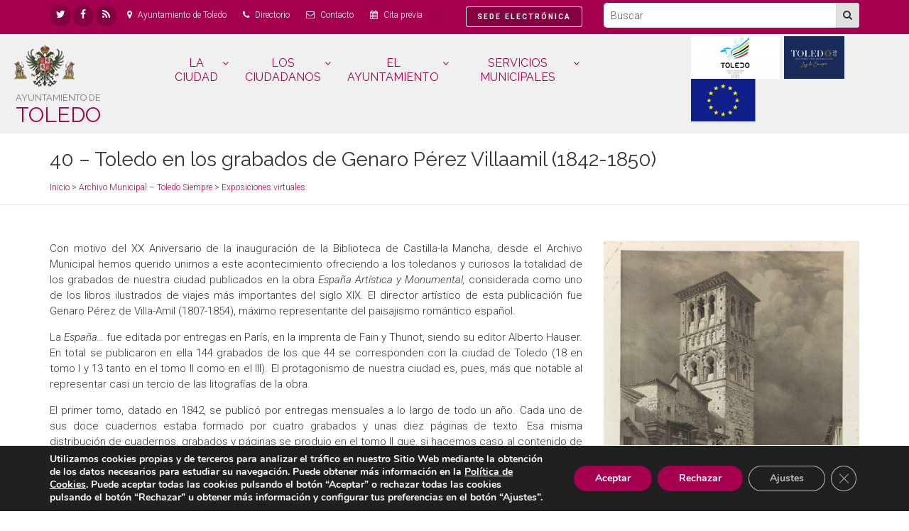

--- FILE ---
content_type: text/html; charset=UTF-8
request_url: https://www.toledo.es/toledo-siempre/exposiciones-virtuales/40-toledo-en-los-grabados-de-genaro-perez-villaamil-1842-1850/
body_size: 23393
content:
<!DOCTYPE html>
<!--[if IE 9]> <html lang="es" class="ie9"> <![endif]-->
<!--[if !IE]><!-->
	<html
	lang="es"> <!--<![endif]-->
	<head>
		<meta charset="utf-8">
		<title>Ayuntamiento de Toledo
							40 &#8211; Toledo en los grabados de Genaro Pérez Villaamil (1842-1850)
					</title>
		<meta name="description" content="Con motivo del XX Aniversario de la inauguración de la Biblioteca de Castilla-la Mancha, desde el Archivo Municipal hemos querido unirnos a este acontecimiento ofreciendo a los toledanos y curiosos la totalidad de los grabados de nuestra ciudad publicados en la obra España Artística y Monumental, co">
		<meta name="author" content="cmit 2017">
		<meta name="viewport" content="width=device-width, initial-scale=1.0">
		<link rel="shortcut icon" href="https://www.toledo.es/wp-content/themes/toledo/images/favicon.png">
		<meta
		name="theme-color" content="#a50050">

		<!-- Web Fonts -->
		<link href='//fonts.googleapis.com/css?family=Roboto:400,300,300italic,400italic,500,500italic,700,700italic' rel='stylesheet' type='text/css'>
		<link href='//fonts.googleapis.com/css?family=Raleway:700,400,300' rel='stylesheet' type='text/css'>
		<link href='//fonts.googleapis.com/css?family=Pacifico' rel='stylesheet' type='text/css'>
		<link
		href='//fonts.googleapis.com/css?family=PT+Serif' rel='stylesheet' type='text/css'>

		<!-- Plugins -->
		<link href="https://www.toledo.es/wp-content/themes/toledo/plugins/bootstrap/css/bootstrap.min.css" rel="stylesheet">
		<link href="https://www.toledo.es/wp-content/themes/toledo/fonts/font-awesome/css/font-awesome.css" rel="stylesheet">
		<link href="https://www.toledo.es/wp-content/themes/toledo/fonts/fontello/css/fontello.css" rel="stylesheet">
		<link href="https://www.toledo.es/wp-content/themes/toledo/plugins/magnific-popup/magnific-popup.css" rel="stylesheet">
		<link href="https://www.toledo.es/wp-content/themes/toledo/plugins/rs-plugin/css/settings.css" rel="stylesheet">
		<link href="https://www.toledo.es/wp-content/themes/toledo/css/animations.css" rel="stylesheet">
		<link href="https://www.toledo.es/wp-content/themes/toledo/plugins/owl-carousel/owl.carousel.css" rel="stylesheet">
		<link href="https://www.toledo.es/wp-content/themes/toledo/plugins/owl-carousel/owl.transitions.css" rel="stylesheet">
		<link href="https://www.toledo.es/wp-content/themes/toledo/plugins/hover/hover-min.css" rel="stylesheet">
		<link href="https://www.toledo.es/wp-content/themes/toledo/css/addtohomescreen.css" rel="stylesheet">
		<link href="https://www.toledo.es/wp-content/themes/toledo/plugins/range-calendar/css/jquery-ui-1.10.3.custom.min.css" rel="stylesheet">
		<link href="https://www.toledo.es/wp-content/themes/toledo/plugins/range-calendar/css/rangecalendar.css" rel="stylesheet">
		<link
		href="https://www.toledo.es/wp-content/themes/toledo/plugins/range-calendar/css/style.css" rel="stylesheet">

		<!-- Jquery and Bootstap core js files -->
		<script defer type="text/javascript" src="https://www.toledo.es/wp-content/themes/toledo/js/worker.js"></script>
		<script defer type="text/javascript" src="https://www.toledo.es/wp-content/themes/toledo/plugins/modernizr.js"></script>
		<script type="text/javascript" src="https://www.toledo.es/wp-content/themes/toledo/plugins/jquery.min.js"></script>
		<script defer type="text/javascript" src="https://www.toledo.es/wp-content/themes/toledo/plugins/bootstrap/js/bootstrap.min.js"></script>

		<!-- Custom Scripts -->
		<script defer type="text/javascript" src="https://www.toledo.es/wp-content/themes/toledo/js/custom.js"></script>
		<script>
(function(i,s,o,g,r,a,m){i['GoogleAnalyticsObject']=r;i[r]=i[r]||function(){
(i[r].q=i[r].q||[]).push(arguments)},i[r].l=1*new Date();a=s.createElement(o),
m=s.getElementsByTagName(o)[0];a.async=1;a.src=g;m.parentNode.insertBefore(a,m)
})(window,document,'script','//www.google-analytics.com/analytics.js','ga');
ga('create','UA-17989621-1', 'auto');
ga('send', 'pageview');
</script>
<link rel='dns-prefetch' href='//www.google.com' />
<link rel='dns-prefetch' href='//s.w.org' />
<link rel="alternate" type="application/rss+xml" title="Ayuntamiento de Toledo &raquo; Categoría Exposiciones virtuales del feed" href="https://www.toledo.es/category/toledo-siempre/exposiciones-virtuales/feed/" />
		<script type="text/javascript">
			window._wpemojiSettings = {"baseUrl":"https:\/\/s.w.org\/images\/core\/emoji\/12.0.0-1\/72x72\/","ext":".png","svgUrl":"https:\/\/s.w.org\/images\/core\/emoji\/12.0.0-1\/svg\/","svgExt":".svg","source":{"concatemoji":"https:\/\/www.toledo.es\/wp-includes\/js\/wp-emoji-release.min.js?ver=5.3.2"}};
			!function(e,a,t){var r,n,o,i,p=a.createElement("canvas"),s=p.getContext&&p.getContext("2d");function c(e,t){var a=String.fromCharCode;s.clearRect(0,0,p.width,p.height),s.fillText(a.apply(this,e),0,0);var r=p.toDataURL();return s.clearRect(0,0,p.width,p.height),s.fillText(a.apply(this,t),0,0),r===p.toDataURL()}function l(e){if(!s||!s.fillText)return!1;switch(s.textBaseline="top",s.font="600 32px Arial",e){case"flag":return!c([127987,65039,8205,9895,65039],[127987,65039,8203,9895,65039])&&(!c([55356,56826,55356,56819],[55356,56826,8203,55356,56819])&&!c([55356,57332,56128,56423,56128,56418,56128,56421,56128,56430,56128,56423,56128,56447],[55356,57332,8203,56128,56423,8203,56128,56418,8203,56128,56421,8203,56128,56430,8203,56128,56423,8203,56128,56447]));case"emoji":return!c([55357,56424,55356,57342,8205,55358,56605,8205,55357,56424,55356,57340],[55357,56424,55356,57342,8203,55358,56605,8203,55357,56424,55356,57340])}return!1}function d(e){var t=a.createElement("script");t.src=e,t.defer=t.type="text/javascript",a.getElementsByTagName("head")[0].appendChild(t)}for(i=Array("flag","emoji"),t.supports={everything:!0,everythingExceptFlag:!0},o=0;o<i.length;o++)t.supports[i[o]]=l(i[o]),t.supports.everything=t.supports.everything&&t.supports[i[o]],"flag"!==i[o]&&(t.supports.everythingExceptFlag=t.supports.everythingExceptFlag&&t.supports[i[o]]);t.supports.everythingExceptFlag=t.supports.everythingExceptFlag&&!t.supports.flag,t.DOMReady=!1,t.readyCallback=function(){t.DOMReady=!0},t.supports.everything||(n=function(){t.readyCallback()},a.addEventListener?(a.addEventListener("DOMContentLoaded",n,!1),e.addEventListener("load",n,!1)):(e.attachEvent("onload",n),a.attachEvent("onreadystatechange",function(){"complete"===a.readyState&&t.readyCallback()})),(r=t.source||{}).concatemoji?d(r.concatemoji):r.wpemoji&&r.twemoji&&(d(r.twemoji),d(r.wpemoji)))}(window,document,window._wpemojiSettings);
		</script>
		<style type="text/css">
img.wp-smiley,
img.emoji {
	display: inline !important;
	border: none !important;
	box-shadow: none !important;
	height: 1em !important;
	width: 1em !important;
	margin: 0 .07em !important;
	vertical-align: -0.1em !important;
	background: none !important;
	padding: 0 !important;
}
</style>
	<link rel='stylesheet' id='yofla_360_styles-css'  href='https://www.toledo.es/wp-content/plugins/360-product-rotation/styles/y360-styles.css?ver=1.0.0' type='text/css' media='all' />
<link rel='stylesheet' id='wp-block-library-css'  href='https://www.toledo.es/wp-includes/css/dist/block-library/style.min.css?ver=5.3.2' type='text/css' media='all' />
<link rel='stylesheet' id='contact-form-7-bootstrap-style-css'  href='https://www.toledo.es/wp-content/plugins/bootstrap-for-contact-form-7/assets/dist/css/style.min.css?ver=5.3.2' type='text/css' media='all' />
<link rel='stylesheet' id='page-list-style-css'  href='https://www.toledo.es/wp-content/plugins/sitemap/css/page-list.css?ver=4.3' type='text/css' media='all' />
<link rel='stylesheet' id='math-captcha-frontend-css'  href='https://www.toledo.es/wp-content/plugins/wp-math-captcha/css/frontend.css?ver=5.3.2' type='text/css' media='all' />
<link rel='stylesheet' id='contact-form-7-css'  href='https://www.toledo.es/wp-content/plugins/contact-form-7/includes/css/styles.css?ver=5.1.6' type='text/css' media='all' />
<link rel='stylesheet' id='cf7msm_styles-css'  href='https://www.toledo.es/wp-content/plugins/contact-form-7-multi-step-module/resources/cf7msm.css?ver=4.0.1' type='text/css' media='all' />
<link rel='stylesheet' id='bookly-ladda.min.css-css'  href='https://www.toledo.es/wp-content/plugins/bookly-responsive-appointment-booking-tool/frontend/resources/css/ladda.min.css?ver=20.8.1' type='text/css' media='all' />
<link rel='stylesheet' id='bookly-picker.classic.css-css'  href='https://www.toledo.es/wp-content/plugins/bookly-responsive-appointment-booking-tool/frontend/resources/css/picker.classic.css?ver=20.8.1' type='text/css' media='all' />
<link rel='stylesheet' id='bookly-picker.classic.date.css-css'  href='https://www.toledo.es/wp-content/plugins/bookly-responsive-appointment-booking-tool/frontend/resources/css/picker.classic.date.css?ver=20.8.1' type='text/css' media='all' />
<link rel='stylesheet' id='bookly-intlTelInput.css-css'  href='https://www.toledo.es/wp-content/plugins/bookly-responsive-appointment-booking-tool/frontend/resources/css/intlTelInput.css?ver=20.8.1' type='text/css' media='all' />
<link rel='stylesheet' id='bookly-bookly-main.css-css'  href='https://www.toledo.es/wp-content/plugins/bookly-responsive-appointment-booking-tool/frontend/resources/css/bookly-main.css?ver=20.8.1' type='text/css' media='all' />
<link rel='stylesheet' id='bookly-customer-profile.css-css'  href='https://www.toledo.es/wp-content/plugins/bookly-addon-pro/frontend/modules/customer_profile/resources/css/customer-profile.css?ver=4.8' type='text/css' media='all' />
<link rel='stylesheet' id='relevanssi-live-search-css'  href='https://www.toledo.es/wp-content/plugins/relevanssi-live-ajax-search/assets/styles/style.css?ver=2.4' type='text/css' media='all' />
<link rel='stylesheet' id='__EPYT__style-css'  href='https://www.toledo.es/wp-content/plugins/youtube-embed-plus/styles/ytprefs.min.css?ver=13.2.0.1' type='text/css' media='all' />
<style id='__EPYT__style-inline-css' type='text/css'>

                .epyt-gallery-thumb {
                        width: 25%;
                }
                
</style>
<link rel='stylesheet' id='moove_gdpr_frontend-css'  href='https://www.toledo.es/wp-content/plugins/gdpr-cookie-compliance/dist/styles/gdpr-main.css?ver=5.0.9' type='text/css' media='all' />
<style id='moove_gdpr_frontend-inline-css' type='text/css'>
#moove_gdpr_cookie_modal,#moove_gdpr_cookie_info_bar,.gdpr_cookie_settings_shortcode_content{font-family:&#039;Nunito&#039;,sans-serif}#moove_gdpr_save_popup_settings_button{background-color:#373737;color:#fff}#moove_gdpr_save_popup_settings_button:hover{background-color:#000}#moove_gdpr_cookie_info_bar .moove-gdpr-info-bar-container .moove-gdpr-info-bar-content a.mgbutton,#moove_gdpr_cookie_info_bar .moove-gdpr-info-bar-container .moove-gdpr-info-bar-content button.mgbutton{background-color:#a50050}#moove_gdpr_cookie_modal .moove-gdpr-modal-content .moove-gdpr-modal-footer-content .moove-gdpr-button-holder a.mgbutton,#moove_gdpr_cookie_modal .moove-gdpr-modal-content .moove-gdpr-modal-footer-content .moove-gdpr-button-holder button.mgbutton,.gdpr_cookie_settings_shortcode_content .gdpr-shr-button.button-green{background-color:#a50050;border-color:#a50050}#moove_gdpr_cookie_modal .moove-gdpr-modal-content .moove-gdpr-modal-footer-content .moove-gdpr-button-holder a.mgbutton:hover,#moove_gdpr_cookie_modal .moove-gdpr-modal-content .moove-gdpr-modal-footer-content .moove-gdpr-button-holder button.mgbutton:hover,.gdpr_cookie_settings_shortcode_content .gdpr-shr-button.button-green:hover{background-color:#fff;color:#a50050}#moove_gdpr_cookie_modal .moove-gdpr-modal-content .moove-gdpr-modal-close i,#moove_gdpr_cookie_modal .moove-gdpr-modal-content .moove-gdpr-modal-close span.gdpr-icon{background-color:#a50050;border:1px solid #a50050}#moove_gdpr_cookie_info_bar span.moove-gdpr-infobar-allow-all.focus-g,#moove_gdpr_cookie_info_bar span.moove-gdpr-infobar-allow-all:focus,#moove_gdpr_cookie_info_bar button.moove-gdpr-infobar-allow-all.focus-g,#moove_gdpr_cookie_info_bar button.moove-gdpr-infobar-allow-all:focus,#moove_gdpr_cookie_info_bar span.moove-gdpr-infobar-reject-btn.focus-g,#moove_gdpr_cookie_info_bar span.moove-gdpr-infobar-reject-btn:focus,#moove_gdpr_cookie_info_bar button.moove-gdpr-infobar-reject-btn.focus-g,#moove_gdpr_cookie_info_bar button.moove-gdpr-infobar-reject-btn:focus,#moove_gdpr_cookie_info_bar span.change-settings-button.focus-g,#moove_gdpr_cookie_info_bar span.change-settings-button:focus,#moove_gdpr_cookie_info_bar button.change-settings-button.focus-g,#moove_gdpr_cookie_info_bar button.change-settings-button:focus{-webkit-box-shadow:0 0 1px 3px #a50050;-moz-box-shadow:0 0 1px 3px #a50050;box-shadow:0 0 1px 3px #a50050}#moove_gdpr_cookie_modal .moove-gdpr-modal-content .moove-gdpr-modal-close i:hover,#moove_gdpr_cookie_modal .moove-gdpr-modal-content .moove-gdpr-modal-close span.gdpr-icon:hover,#moove_gdpr_cookie_info_bar span[data-href]>u.change-settings-button{color:#a50050}#moove_gdpr_cookie_modal .moove-gdpr-modal-content .moove-gdpr-modal-left-content #moove-gdpr-menu li.menu-item-selected a span.gdpr-icon,#moove_gdpr_cookie_modal .moove-gdpr-modal-content .moove-gdpr-modal-left-content #moove-gdpr-menu li.menu-item-selected button span.gdpr-icon{color:inherit}#moove_gdpr_cookie_modal .moove-gdpr-modal-content .moove-gdpr-modal-left-content #moove-gdpr-menu li a span.gdpr-icon,#moove_gdpr_cookie_modal .moove-gdpr-modal-content .moove-gdpr-modal-left-content #moove-gdpr-menu li button span.gdpr-icon{color:inherit}#moove_gdpr_cookie_modal .gdpr-acc-link{line-height:0;font-size:0;color:transparent;position:absolute}#moove_gdpr_cookie_modal .moove-gdpr-modal-content .moove-gdpr-modal-close:hover i,#moove_gdpr_cookie_modal .moove-gdpr-modal-content .moove-gdpr-modal-left-content #moove-gdpr-menu li a,#moove_gdpr_cookie_modal .moove-gdpr-modal-content .moove-gdpr-modal-left-content #moove-gdpr-menu li button,#moove_gdpr_cookie_modal .moove-gdpr-modal-content .moove-gdpr-modal-left-content #moove-gdpr-menu li button i,#moove_gdpr_cookie_modal .moove-gdpr-modal-content .moove-gdpr-modal-left-content #moove-gdpr-menu li a i,#moove_gdpr_cookie_modal .moove-gdpr-modal-content .moove-gdpr-tab-main .moove-gdpr-tab-main-content a:hover,#moove_gdpr_cookie_info_bar.moove-gdpr-dark-scheme .moove-gdpr-info-bar-container .moove-gdpr-info-bar-content a.mgbutton:hover,#moove_gdpr_cookie_info_bar.moove-gdpr-dark-scheme .moove-gdpr-info-bar-container .moove-gdpr-info-bar-content button.mgbutton:hover,#moove_gdpr_cookie_info_bar.moove-gdpr-dark-scheme .moove-gdpr-info-bar-container .moove-gdpr-info-bar-content a:hover,#moove_gdpr_cookie_info_bar.moove-gdpr-dark-scheme .moove-gdpr-info-bar-container .moove-gdpr-info-bar-content button:hover,#moove_gdpr_cookie_info_bar.moove-gdpr-dark-scheme .moove-gdpr-info-bar-container .moove-gdpr-info-bar-content span.change-settings-button:hover,#moove_gdpr_cookie_info_bar.moove-gdpr-dark-scheme .moove-gdpr-info-bar-container .moove-gdpr-info-bar-content button.change-settings-button:hover,#moove_gdpr_cookie_info_bar.moove-gdpr-dark-scheme .moove-gdpr-info-bar-container .moove-gdpr-info-bar-content u.change-settings-button:hover,#moove_gdpr_cookie_info_bar span[data-href]>u.change-settings-button,#moove_gdpr_cookie_info_bar.moove-gdpr-dark-scheme .moove-gdpr-info-bar-container .moove-gdpr-info-bar-content a.mgbutton.focus-g,#moove_gdpr_cookie_info_bar.moove-gdpr-dark-scheme .moove-gdpr-info-bar-container .moove-gdpr-info-bar-content button.mgbutton.focus-g,#moove_gdpr_cookie_info_bar.moove-gdpr-dark-scheme .moove-gdpr-info-bar-container .moove-gdpr-info-bar-content a.focus-g,#moove_gdpr_cookie_info_bar.moove-gdpr-dark-scheme .moove-gdpr-info-bar-container .moove-gdpr-info-bar-content button.focus-g,#moove_gdpr_cookie_info_bar.moove-gdpr-dark-scheme .moove-gdpr-info-bar-container .moove-gdpr-info-bar-content a.mgbutton:focus,#moove_gdpr_cookie_info_bar.moove-gdpr-dark-scheme .moove-gdpr-info-bar-container .moove-gdpr-info-bar-content button.mgbutton:focus,#moove_gdpr_cookie_info_bar.moove-gdpr-dark-scheme .moove-gdpr-info-bar-container .moove-gdpr-info-bar-content a:focus,#moove_gdpr_cookie_info_bar.moove-gdpr-dark-scheme .moove-gdpr-info-bar-container .moove-gdpr-info-bar-content button:focus,#moove_gdpr_cookie_info_bar.moove-gdpr-dark-scheme .moove-gdpr-info-bar-container .moove-gdpr-info-bar-content span.change-settings-button.focus-g,span.change-settings-button:focus,button.change-settings-button.focus-g,button.change-settings-button:focus,#moove_gdpr_cookie_info_bar.moove-gdpr-dark-scheme .moove-gdpr-info-bar-container .moove-gdpr-info-bar-content u.change-settings-button.focus-g,#moove_gdpr_cookie_info_bar.moove-gdpr-dark-scheme .moove-gdpr-info-bar-container .moove-gdpr-info-bar-content u.change-settings-button:focus{color:#a50050}#moove_gdpr_cookie_modal .moove-gdpr-branding.focus-g span,#moove_gdpr_cookie_modal .moove-gdpr-modal-content .moove-gdpr-tab-main a.focus-g,#moove_gdpr_cookie_modal .moove-gdpr-modal-content .moove-gdpr-tab-main .gdpr-cd-details-toggle.focus-g{color:#a50050}#moove_gdpr_cookie_modal.gdpr_lightbox-hide{display:none}
</style>
<script type='text/javascript' src='https://www.google.com/recaptcha/api.js?ver=5.3.2'></script>
<script type='text/javascript' src='https://www.toledo.es/wp-includes/js/jquery/jquery.js?ver=1.12.4-wp'></script>
<script type='text/javascript' src='https://www.toledo.es/wp-includes/js/jquery/jquery-migrate.min.js?ver=1.4.1'></script>
<script type='text/javascript' src='https://www.toledo.es/wp-content/plugins/html5-responsive-faq/js/hrf-script.js?ver=5.3.2'></script>
<script type='text/javascript'>
/* <![CDATA[ */
var ga_options = {"anonymizeip":"","advanced":"","snippet_type":"universal","tracking_id":"UA-17989621-1","gtm_id":"","domain":"","click_elements":[{"name":"s","type":"id","category":"B\u00fasqueda Interna","action":"B\u00fasqueda General","label":"B\u00fasqueda General","bounce":"false"},{"name":"search","type":"id","category":"B\u00fasqueda","action":"B\u00fasqueda Interna","label":"B\u00fasqueda Interna","bounce":"false"},{"name":"filterFormSubmit","type":"id","category":"B\u00fasqueda","action":"B\u00fasqueda Prensa","label":"B\u00fasqueda Prensa","bounce":"false"},{"name":"vcardButton","type":"class","category":"Evento especial","action":"A\u00f1adir Contacto","label":"A\u00f1adir Contacto","bounce":"false"},{"name":"icalButton","type":"class","category":"Evento especial","action":"A\u00f1adir Calendario","label":"A\u00f1adir Calendario","bounce":"false"}],"scroll_elements":[{"name":"footer","type":"id","category":"Secci\u00f3n","action":"Footer","label":"Footer","bounce":"true"}],"link_clicks_delay":"120"};
/* ]]> */
</script>
<script type='text/javascript' src='https://www.toledo.es/wp-content/plugins/wp-google-analytics-events/js/main.js?ver=1.0'></script>
<script type='text/javascript'>
/* <![CDATA[ */
var BooklyL10nGlobal = {"csrf_token":"22f650e35f","addons":["pro","custom-fields"]};
/* ]]> */
</script>
<script type='text/javascript' src='https://www.toledo.es/wp-content/plugins/bookly-responsive-appointment-booking-tool/frontend/resources/js/spin.min.js?ver=20.8.1'></script>
<script type='text/javascript' src='https://www.toledo.es/wp-content/plugins/bookly-responsive-appointment-booking-tool/frontend/resources/js/ladda.min.js?ver=20.8.1'></script>
<script type='text/javascript' src='https://www.toledo.es/wp-content/plugins/bookly-responsive-appointment-booking-tool/frontend/resources/js/hammer.min.js?ver=20.8.1'></script>
<script type='text/javascript' src='https://www.toledo.es/wp-content/plugins/bookly-responsive-appointment-booking-tool/frontend/resources/js/jquery.hammer.min.js?ver=20.8.1'></script>
<script type='text/javascript' src='https://www.toledo.es/wp-content/plugins/bookly-responsive-appointment-booking-tool/frontend/resources/js/picker.js?ver=20.8.1'></script>
<script type='text/javascript' src='https://www.toledo.es/wp-content/plugins/bookly-responsive-appointment-booking-tool/frontend/resources/js/picker.date.js?ver=20.8.1'></script>
<script type='text/javascript'>
/* <![CDATA[ */
var BooklyL10n = {"ajaxurl":"https:\/\/www.toledo.es\/wp-admin\/admin-ajax.php","csrf_token":"22f650e35f","today":"Hoy","months":["enero","febrero","marzo","abril","mayo","junio","julio","agosto","septiembre","octubre","noviembre","diciembre"],"days":["domingo","lunes","martes","mi\u00e9rcoles","jueves","viernes","s\u00e1bado"],"daysShort":["Dom","Lun","Mar","Mi\u00e9","Jue","Vie","S\u00e1b"],"monthsShort":["Ene","Feb","Mar","Abr","May","Jun","Jul","Ago","Sep","Oct","Nov","Dic"],"nextMonth":"El mes que viene","prevMonth":"El mes anterior","show_more":"Mostrar m\u00e1s"};
/* ]]> */
</script>
<script type='text/javascript' src='https://www.toledo.es/wp-content/plugins/bookly-responsive-appointment-booking-tool/frontend/resources/js/bookly.min.js?ver=20.8.1'></script>
<script type='text/javascript' src='https://www.toledo.es/wp-content/plugins/bookly-responsive-appointment-booking-tool/frontend/resources/js/intlTelInput.min.js?ver=20.8.1'></script>
<script type='text/javascript'>
/* <![CDATA[ */
var BooklyCustomerProfileL10n = {"csrf_token":"22f650e35f","show_more":"Mostrar m\u00e1s"};
/* ]]> */
</script>
<script type='text/javascript' src='https://www.toledo.es/wp-content/plugins/bookly-addon-pro/frontend/modules/customer_profile/resources/js/customer-profile.js?ver=4.8'></script>
<script type='text/javascript'>
/* <![CDATA[ */
var _EPYT_ = {"ajaxurl":"https:\/\/www.toledo.es\/wp-admin\/admin-ajax.php","security":"b4f3a7e6b8","gallery_scrolloffset":"20","eppathtoscripts":"https:\/\/www.toledo.es\/wp-content\/plugins\/youtube-embed-plus\/scripts\/","eppath":"https:\/\/www.toledo.es\/wp-content\/plugins\/youtube-embed-plus\/","epresponsiveselector":"[\"iframe.__youtube_prefs__\",\"iframe[src*='youtube.com']\",\"iframe[src*='youtube-nocookie.com']\",\"iframe[data-ep-src*='youtube.com']\",\"iframe[data-ep-src*='youtube-nocookie.com']\",\"iframe[data-ep-gallerysrc*='youtube.com']\"]","epdovol":"1","version":"13.2.0.1","evselector":"iframe.__youtube_prefs__[src], iframe[src*=\"youtube.com\/embed\/\"], iframe[src*=\"youtube-nocookie.com\/embed\/\"]","ajax_compat":"","ytapi_load":"light","stopMobileBuffer":"1","vi_active":"","vi_js_posttypes":[]};
/* ]]> */
</script>
<script type='text/javascript' src='https://www.toledo.es/wp-content/plugins/youtube-embed-plus/scripts/ytprefs.min.js?ver=13.2.0.1'></script>
<link rel='https://api.w.org/' href='https://www.toledo.es/wp-json/' />
		<style type="text/css">
			div.wpcf7 .ajax-loader {
				background-image: url('https://www.toledo.es/wp-content/plugins/contact-form-7/images/ajax-loader.gif');
			}
		</style>
		

		<!-- Custom css -->
		<link href="https://www.toledo.es/wp-content/themes/toledo/css/style.css" rel="stylesheet">
		<link href="https://www.toledo.es/wp-content/themes/toledo/css/magenta.css" rel="stylesheet">
		<link href="https://www.toledo.es/wp-content/themes/toledo/css/custom.css" rel="stylesheet">
		<link href="https://www.toledo.es/wp-content/themes/toledo/style.css" rel="stylesheet">
	</head>
	<body data-rsssl=1 class="">
		<style>
			.grecaptcha-badge {
				visibility: hidden;
			}
		</style>
		<div class="scrollToTop circle">
			<i class="icon-up-open-big"></i>
		</div>
		<h1 class="tituloPagina">				40 &#8211; Toledo en los grabados de Genaro Pérez Villaamil (1842-1850)
			
			- Ayuntamiento de Toledo</h1>
		<div class="page-wrapper">
							<header class="header-container">
					<div class="header-top colored">
						<div class="container">
							<div class="row">
								<div class="col-xs-10 col-md-8" id="navEnlaces">
									<div class="header-top-first clearfix">
										<ul class="social-links circle small clearfix">
											<li class="twitter">
												<a target="_blank" href="https://twitter.com/toledoayto" title="https://twitter.com/toledoayto. Twitter">
													<span arial-label="Twitter" class="fa fa-twitter"></span>
													<span class="visuallyhidden">Twitter</span>
												</a>
											</li>
											<li class="facebook">
												<a target="_blank" href="https://www.facebook.com/ayuntamientodetoledo" title="https://www.facebook.com/ayuntamientodetoledo. Facebook">
													<span arial-label="Facebook" class="fa fa-facebook"></span>
													<span class="visuallyhidden">Facebook</span>
												</a>
											</li>
											<li class="rss">
												<a target="_blank" href="/feed/" title="/feed/. Feed">
													<span arial-label="Feed" class="fa fa-rss"></span>
													<span class="visuallyhidden">Feed</span>
												</a>
											</li>
										</ul>
										<ul class="list-inline hidden-sm hidden-xs">
											<li>
												<span class="fa fa-map-marker pr-5 pl-10"></span>
												<a href="https://www.google.com/maps/d/u/1/embed?mid=1M43IW9DE2cYMeZZoSv8u76snbfE3xlTK" title="ver en google" target="_blank">Ayuntamiento de Toledo</a>
											</li>
											<li>
												<span class="fa fa-phone pr-5 pl-10"></span>
												<a href="/directorio/">Directorio</a>
											</li>
											<li>
												<span class="fa fa-envelope-o pr-5 pl-10"></span>
												<a href="/toledo-responde/">Contacto</a>
											</li>
											<li>
												<span class="fa fa-calendar pr-5 pl-10"></span>
												<a href="/cita-previa/">Cita previa</a>
											</li>
										</ul>
										<a href="https://sede.toledo.es" class="pull-right btn btn-default btn-sm" style="border:solid 1px #fff;">
											<strong style="letter-spacing:2px;">
												<small>SEDE ELECTRÓNICA</small>
											</strong>
										</a>
									</div>
								</div>
								<div class="col-xs-2 col-md-4 text-right" id="navBusqueda">
									<div id="header-top-second" class="clearfix hidden-xs">
										<form action="/" method="get" role="search" class="search-box margin-clear pull-right">
											<div
												class="form-group input-group has-feedback">
																								<input type="text" name="s" id="s" size="20" class="form-control" placeholder="Buscar" title="Buscar" style="height:35px;padding:0 10px">
												<div class="input-group-btn">
													<button class="btn btn-gray" style="margin:0;padding:0">
														<i class="fa fa-search" style="padding:9px 9px 10px 9px;"></i>
													</button>
												</div>
											</div>
										</form>
									</div>
									<div class="header-dropdown-buttons visible-xs text-right">
										<button type="button" class="btn btn-default-transparent" data-toggle="dropdown" style="margin:0;padding:5px" id="btnBusqueda">
											<span class="fa fa-search" style="color:white"></span>
										</button>
										<div class="dropdown-menu dropdown-menu-right" style="position:absolute;top:0;left:0">
											<form action="/" method="get" role="search" class="search-box margin-clear">
												<div class="form-group has-feedback">
													<input type="text" class="form-control" placeholder="Buscar" title="Buscar" name="s" id="s" style="height:35px;width:200px">
												</div>
											</form>
										</div>
									</div>
								</div>
							</div>
						</div>
					</div>
				</header>
				<header class="header fixed clearfix light-gray-bg" style="padding:3px;padding-bottom:10px;border-bottom:solid 1px #ddd;background-color:#f0f0f0">
					<div class="container-fluid">
						<div class="row">
							<div class="col-md-2">
								<div class="header-left clearfix">
																			<div class="header-dropdown-buttons visible-xs">
											<div class="btn-group dropdown">
												<button type="button" class="btn dropdown-toggle" style="background-color:#A50050;color:#fff" data-toggle="collapse" data-target="#navbar-collapse-1">
													<span class="fa fa-bars"></span>
												</button>
											</div>
										</div>
																		<div id="logo" class="logo">
										<a href="/">
											<div class="hidden-xs">
												<img src="https://www.toledo.es/wp-content/themes/toledo/images/logo-magenta.png" alt="Logo del Ayuntamiento de Toledo" class="pull-left">
												<h2>
													<small>
														<small>AYUNTAMIENTO DE</small>
													</small>
													<div>TOLEDO</div>
												</h2>
											</div>
																						<div class="visible-xs">
												<img src="https://www.toledo.es/wp-content/themes/toledo/images/logo-magenta.png" alt="Logo del Ayuntamiento de Toledo" class="pull-left" style="max-height:40px;">
												<div style="padding-top:6px;">&nbsp;&nbsp;<span style="font-size:18px;font-weight:400;">Ayuntamiento de Toledo</span>
												</div>
																							</div>
										</a>
									</div>
								</div>
							</div>
															<div class="col-md-7">
									<div class="header-right clearfix">
										<div class="main-navigation animated with-dropdown-buttons">
											<nav class="navbar navbar-default">
												<div class="container-fluid">
													<div class="collapse navbar-collapse" style="width:100%" id="navbar-collapse-1">
																													<ul class="nav navbar-nav text-center" style="width:100%; display:flex; justify-content:center;">
																<li class="dropdown active mega-menu">
																	<a href="#" class="dropdown-toggle" accesskey="C" data-toggle="dropdown">
																		LA CIUDAD
																	</a>
																	<ul class="dropdown-menu" style="width:100%;">
																		<li>
																			<div class="row">
																				<div class="col-md-12">
																					<div class="row">
																						<div class="col-sm-4">
																							<ul class="menu">
																								<li>
																									<a href="https://www.toledo-turismo.com/" target="_blank">
																										<span class="fa fa-angle-right"></span>
																										Visita Toledo</a>
																								</li>
																								<li>
																									<a href="/la-ciudad/el-tiempo/">
																										<span class="fa fa-angle-right"></span>
																										El tiempo</a>
																								</li>
																								<li>
																									<a href="/servicios-municipales/movilidad-y-transporte/">
																										<span class="fa fa-angle-right"></span>
																										Movilidad y transporte</a>
																								</li>
																							</ul>
																						</div>
																						<div class="col-sm-4">
																							<ul class="menu">
																								<li>
																									<a href="/servicios-municipales/policia-local/">
																										<span class="fa fa-angle-right"></span>
																										Policía Local</a>
																								</li>
																								<li>
																									<a href="/servicios-municipales/bomberos/">
																										<span class="fa fa-angle-right"></span>
																										Bomberos</a>
																								</li>
																								<li>
																									<a href="/servicios-municipales/proteccion-civil/">
																										<span class="fa fa-angle-right"></span>
																										Protección Civil</a>
																								</li>
																							</ul>
																						</div>
																						<div class="col-sm-4">
																							<ul class="menu">
																								<li>
																									<a href="https://sescam.jccm.es/portalsalud/#/app/farmacias" target="_blank">
																										<span class="fa fa-angle-right"></span>
																										Farmacias de guardia</a>
																								</li>
																								<li>
																									<a href="/espacio-tajo/">
																										<span class="fa fa-angle-right"></span>
																										Espacio Tajo</a>
																								</li>
																							</ul>
																						</div>
																					</div>
																				</div>
																			</div>
																		</li>
																	</ul>
																</li>
																<li class="dropdown mega-menu">
																	<a href="#" class="dropdown-toggle" accesskey="U" data-toggle="dropdown">
																		LOS CIUDADANOS
																	</a>
																	<ul class="dropdown-menu" style="width:100%;">
																		<li>
																			<div class="row">
																				<div class="col-md-12">
																					<div class="row">
																						<div class="col-sm-6">
																							<ul class="menu">
																								<li>
																									<a href="/toledo-hoy/">
																										<span class="fa fa-angle-right"></span>
																										Agenda<span class="hidden-xs">
																											- TOLEDO
																											<strong>HOY</strong>
																										</span>
																									</a>
																								</li>
																								<li>
																									<a href="/toledo-responde/">
																										<span class="fa fa-angle-right"></span>
																										Buzón del Ciudadano<span class="hidden-xs">
																											- TOLEDO
																											<strong>RESPONDE</strong>
																										</span>
																									</a>
																								</li>
																								<li>
																									<a href="/cita-previa/">
																										<span class="fa fa-angle-right"></span>
																										Oficinas de Atención al Ciudadano<span class="hidden-xs">
																											- CITA
																											<strong>PREVIA</strong>
																										</span>
																									</a>
																								</li>
																							</ul>
																						</div>
																						<div class="col-sm-6">
																							<ul class="menu">
																								<li>
																									<a href="/participacion-ciudadana/">
																										<span class="fa fa-angle-right"></span>
																										Portal del Ciudadano<span class="hidden-xs">
																											- TOLEDO
																											<strong>PARTICIPA</strong>
																										</span>
																									</a>
																								</li>
																								<li>
																									<!-- <a href="/toledo-gestiona/"> -->
																									<a href="/catalogo/">
																										<span class="fa fa-angle-right"></span>
																										Trámites<span class="hidden-xs">
																											- TOLEDO
																											<strong>GESTIONA</strong>
																										</span>
																									</a>
																								</li>
																								<li>
																									<a href="/padron-de-habitantes/">
																										<span class="fa fa-angle-right"></span>
																										Padrón de Habitantes</a>
																								</li>
																							</ul>
																						</div>
																					</div>
																				</div>
																			</div>
																		</li>
																	</ul>
																</li>
																<li class="dropdown mega-menu">
																	<a href="#" class="dropdown-toggle" accesskey="A" data-toggle="dropdown">
																		EL AYUNTAMIENTO
																	</a>
																	<ul class="dropdown-menu" style="width:100%;">
																		<li>
																			<div class="row">
																				<div class="col-md-12">
																					<div class="row">
																						<div class="col-sm-6">
																							<ul class="menu">
																								<li>
																									<a href="/alcaldia/">
																										<span class="fa fa-angle-right"></span>
																										Alcaldía</a>
																								</li>
																								<li>
																									<a href="/corporacion/">
																										<span class="fa fa-angle-right"></span>
																										Corporación Municipal</a>
																								</li>
																								<li>
																									<a href="/actas_pleno_ayto/">
																										<span class="fa fa-angle-right"></span>
																										Pleno del Ayuntamiento</a>
																								</li>
																								<li>
																									<a href="/actas_gobierno_local/">
																										<span class="fa fa-angle-right"></span>
																										Junta de Gobierno Local</a>
																								</li>
																								<li>
																									<a href="/directorio/">
																										<span class="fa fa-angle-right"></span>
																										Directorio Municipal</a>
																								</li>
																								<li>
																									<a href="/empresas-y-organismos/">
																										<span class="fa fa-angle-right"></span>
																										Empresas y Organismos</a>
																								</li>
																							</ul>
																						</div>
																						<div class="col-sm-6">
																							<ul class="menu">
																								<li>
																									<a href="/el-ayuntamiento/normativa/">
																										<span class="fa fa-angle-right"></span>
																										Normativa Municipal</a>
																								</li>
																								<li>
																									<a href="/toledo-abierto/">
																										<span class="fa fa-angle-right"></span>
																										Portal de Transparencia<span class="hidden-xs">
																											- TOLEDO
																											<strong>ABIERTO</strong>
																										</span>
																									</a>
																								</li>
																								<li>
																									<a href="/empleo-publico/">
																										<span class="fa fa-angle-right"></span>
																										Empleo Público</a>
																								</li>
																								<li>
																									<a href="/sala-de-prensa/">
																										<span class="fa fa-angle-right"></span>
																										Sala de Prensa<span class="hidden-xs">
																											-
																											<strong>NOTICIAS</strong>
																										</a>
																									</li>
																								</li>
																								<li>
																									<a href="/fondos-comunitarios/">
																										<span class="fa fa-angle-right"></span>
																										Fondos Comunitarios</a>
																								</li>
																								<li>
																									<a href="/perfil-de-contratante/">
																										<span class="fa fa-angle-right"></span>
																										Perfil de Contratante</a>
																								</li>
																							</ul>
																						</div>
																					</div>
																				</div>
																			</div>
																		</li>
																	</ul>
																</li>
																<li class="dropdown mega-menu">
																	<a href="#" class="dropdown-toggle" accesskey="A" data-toggle="dropdown">
																		SERVICIOS
																		<span class="hidden-sm hidden-md">
																			MUNICIPALES</span>
																	</a>
																	<ul class="dropdown-menu" style="width:100%;">
																		<li>
																			<div class="row">
																				<div class="col-md-12">
																					<div class="row">
																						<div class="col-sm-4">
																							<ul class="menu">
																								<li>
																									<a href="/toledo-siempre/">
																										<span class="fa fa-angle-right"></span>
																										Archivo Municipal</a>
																								</li>
																								<li>
																									<a href="/servicios-municipales/bomberos/">
																										<span class="fa fa-angle-right"></span>
																										Bomberos (SEI)</a>
																								</li>
																								<li>
																									<a href="/servicios-municipales/omic/">
																										<span class="fa fa-angle-right"></span>
																										Consumo - OMIC</a>
																								</li>
																								<li>
																									<a href="/servicios-municipales/contratacion/">
																										<span class="fa fa-angle-right"></span>
																										Contratación</a>
																								</li>
																								<li>
																									<a href="/servicios-municipales/cooperacion-y-desarrollo/">
																										<span class="fa fa-angle-right"></span>
																										Cooperación y Desarrollo</a>
																								</li>
																								<li>
																									<a href="/servicios-municipales/deporte/">
																										<span class="fa fa-angle-right"></span>
																										Deporte</a>
																								</li>
																								<li>
																									<a href="/servicios-municipales/educacion-y-cultura/">
																										<span class="fa fa-angle-right"></span>
																										Educación y Cultura</a>
																								</li>
																								<li>
																									<a href="/empleo/">
																										<span class="fa fa-angle-right"></span>
																										Empleo y empresas</a>
																								</li>
																								<li>
																									<a href="/servicios-municipales/festejos/">
																										<span class="fa fa-angle-right"></span>
																										Festejos</a>
																								</li>
																							</ul>
																						</div>
																						<div class="col-sm-4">
																							<ul class="menu">
																								<li>
																									<a href="/servicios-municipales/servicios-sociales/familia">
																										<span class="fa fa-angle-right"></span>
																										Familia</a>
																								</li>
																								<li>
																									<a href="/servicios-municipales/servicios-tributarios/">
																										<span class="fa fa-angle-right"></span>
																										Hacienda y Servicios Tributarios</a>
																								</li>
																								<li>
																									<a href="/servicios-municipales/gestion-de-residuos-urbanos/">
																										<span class="fa fa-angle-right"></span>
																										Gestión de residuos urbanos</a>
																								</li>
																								<li>
																									<a href="/servicios-municipales/igualdad/">
																										<span class="fa fa-angle-right"></span>
																										Igualdad</a>
																								</li>
																								<li>
																									<a href="/servicios-municipales/servicios-sociales/atencion-a-la-infancia/">
																										<span class="fa fa-angle-right"></span>
																										Infancia</a>
																								</li>
																								<li>
																									<a href="/servicios-municipales/juventud/">
																										<span class="fa fa-angle-right"></span>
																										Juventud</a>
																								</li>
																								<li>
																									<a href="/servicios-municipales/medioambiente/">
																										<span class="fa fa-angle-right"></span>
																										Medioambiente y Salud Pública</a>
																								</li>
																								<li>
																									<a href="/servicios-municipales/movilidad-y-transporte/">
																										<span class="fa fa-angle-right"></span>
																										Movilidad y Transporte</a>
																								</li>
																								<li>
																									<a href="/servicios-municipales/obras-publicas-y-mantenimiento-urbano/">
																										<span class="fa fa-angle-right"></span>
																										Obras Públicas y Mantenimiento Urbano</a>
																								</li>
																							</ul>
																						</div>
																						<div class="col-sm-4">
																							<ul class="menu">
																								<li>
																									<a href="/servicios-municipales/participacion-ciudadana/">
																										<span class="fa fa-angle-right"></span>
																										Participación Ciudadana</a>
																								</li>
																								<li>
																									<a href="/servicios-municipales/policia-local/">
																										<span class="fa fa-angle-right"></span>
																										Policía Local</a>
																								</li>
																								<li>
																									<a href="/servicios-municipales/proteccion-civil/">
																										<span class="fa fa-angle-right"></span>
																										Protección Civil</a>
																								</li>
																								<li>
																									<a href="/reactiva-toledo/">
																										<span class="fa fa-angle-right"></span>
																										Reactiva Toledo</a>
																								</li>
																								<li>
																									<a href="/servicios-municipales/educacion-y-cultura/bibliotecas-municipales/">
																										<span class="fa fa-angle-right"></span>
																										Red de Bibliotecas Municipales</a>
																								</li>
																								<li>
																									<a href="/servicios-municipales/servicios-sociales/">
																										<span class="fa fa-angle-right"></span>
																										Servicios Sociales</a>
																								</li>
																								<li>
																									<a href="/servicios-municipales/sspp-y-sostenibilidad//">
																										<span class="fa fa-angle-right"></span>
																										Servicios públicos y sostenibilidad</a>
																								</li>
																								<li>
																									<a href="/servicios-municipales/turismo/">
																										<span class="fa fa-angle-right"></span>
																										Turismo</a>
																								</li>
																								<li>
																									<a href="/servicios-municipales/urbanismo/">
																										<span class="fa fa-angle-right"></span>
																										Urbanismo</a>
																								</li>
																							</ul>
																						</div>
																					</div>
																				</div>
																			</div>
																		</li>
																	</ul>
																</li>
															</ul>
																											</div>
												</div>
											</nav>
										</div>
									</div>
								</div>
								<div class="col-md-3">
									<div class="header-dropdown-buttons hidden-xs pull-right">
										<a href="https://toledociudadeuropeadeldeporte.es/" target="_blank">
											<img src="https://www.toledo.es/wp-content/uploads/2025/01/logo-ciudad-europea-del-deporte-2025-ancho.jpg" alt="Logo Toledo Ciudad Europea del Derporte 2025" class="pull-left" style="max-height:60px;">
										<!--
											// O esta otra, que es cuadrada
											<img src="https://www.toledo.es/wp-content/uploads/2025/01/logo-ciudad-europea-del-deporte-2025-cuadrado.jpg" alt="Logo Toledo Ciudad Europea del Derporte 2025" class="pull-left" style="max-height:60px;">
										-->
										</a>
										<img src="https://www.toledo.es/wp-content/uploads/2025/01/separador.png" class="pull-left" style="max-height:60px;">
										
										
										
										<a href="https://toledoluzdeeuropa.com" target="_blank">
<!--										
											<img src="https://www.toledo.es/wp-content/uploads/2024/10/logo-toledo-ciudad-europea-de-la-cultura-2031_2_cabecera.png" alt="Logo Toledo Ciudad Europea de la Cultura 2031" class="pull-left" style="max-height:60px;">
-->
											<img src="https://www.toledo.es/wp-content/uploads/2025/03/logo-toledo-ciudad-europea-de-la-cultura-2031.jpg" alt="Logo Toledo Ciudad Europea de la Cultura 2031" class="pull-left" style="max-height:60px;">
										</a>
										<img src="https://www.toledo.es/wp-content/uploads/2025/01/separador.png" class="pull-left" style="max-height:60px;">
										<a href="https://www.toledo.es/fondos-comunitarios">
											<img src="https://www.toledo.es/wp-content/uploads/2024/10/logo-union-europea.png" alt="Logo Unión Europea" class="pull-left" style="max-height:60px;">
										</a>
									</div>
								</div>
							</div>
											</div>
				</div>
			</header>
				<div id="page-start"></div>
																					<div class="breadcrumb-container">
					<div class="container">
													<h2>
												40 &#8211; Toledo en los grabados de Genaro Pérez Villaamil (1842-1850)
			
							</h2>
																			
												<div class="breadcrumb">
							<span>
								<a href="/">Inicio</a>
								>
																									<div itemscope itemtype="http://data-vocabulary.org/Breadcrumb"
			style="display:inline;">
			<a href="https://www.toledo.es/toledo-siempre/" itemprop="url">
			<span itemprop="title">Archivo Municipal &#8211; Toledo Siempre</span></a></div> > <div itemscope itemtype="http://data-vocabulary.org/Breadcrumb"
			style="display:inline;">
			<a href="https://www.toledo.es/toledo-siempre/exposiciones-virtuales/" itemprop="url">
			<span itemprop="title">Exposiciones virtuales</span></a></div>
															</span>
						</div>
					</div>
				</div>
							    <section class="main-container">
        <div class="container">
            <div class="row">
                <section class="col-sm-8">
                    
                    <article class="block"><p style="text-align: justify;">Con motivo del XX Aniversario de la inauguración de la Biblioteca de Castilla-la Mancha, desde el Archivo Municipal hemos querido unirnos a este acontecimiento ofreciendo a los toledanos y curiosos la totalidad de los grabados de nuestra ciudad publicados en la obra <em>España Artística y Monumental,</em> considerada como uno de los libros ilustrados de viajes más importantes del siglo XIX. El director artístico de esta publicación fue Genaro Pérez de Villa-Amil (1807-1854), máximo representante del paisajismo romántico español.</p>
<p style="text-align: justify;">La <em>España… </em>fue editada por entregas en París, en la imprenta de Fain y Thunot, siendo su editor Alberto Hauser. En total se publicaron en ella 144 grabados de los que 44 se corresponden con la ciudad de Toledo (18 en tomo I y 13 tanto en el tomo II como en el III). El protagonismo de nuestra ciudad es, pues, más que notable al representar casi un tercio de las litografías de la obra.</p>
<p style="text-align: justify;">El primer tomo, datado en 1842, se publicó por entregas mensuales a lo largo de todo un año. Cada uno de sus doce cuadernos estaba formado por cuatro grabados y unas diez páginas de texto. Esa misma distribución de cuadernos, grabados y páginas se produjo en el tomo II que, si hacemos caso al contenido de su portada, apareció en 1844 y en el III de 1850.</p>
<p style="text-align: justify;">Para sufragar los gastos de su publicación Villaamil contó con la ayuda de una “Sociedad de artistas, literatos y capitalistas españoles”, destacando el mecenazgo de Gaspar Remisa, marqués de Remisa, a quien dedicó la obra. Además, como era habitual en la época, optó por asegurarse parte de la financiación ofreciendo un precio más asequible a los suscriptores. Así sabemos que cada cuaderno (entrega mensual) costaba 20 francos, y 16 a los suscriptores. Para su distribución disponía de librerías y agencias en distintas ciudades europeas, caso de Madrid, Londres, Berlín, Munich, Milán y Roma, entre otras.</p>
<p style="text-align: justify;">Las páginas del libro, de grandes dimensiones (380 x 540 mm) están divididas en dos columnas. En cada una de ellas se reproduce el texto en dos idiomas, español y francés (recordemos que la obra fue editada en París). El responsable de su redacción fue Patricio de la Escosura que, sin duda, debió contar con la ayuda (al menos para los textos toledanos) de Nicolás Magán y Sixto Ramón Parro, entre otros.</p>
<p style="text-align: justify;">Genaro Pérez Villaamil fue el autor de la mayor parte de los dibujos acuarelados y lienzos utilizados como referencia para hacer los grabados en la <em>España Artística y Monumental</em>. Pero también se sirvieron de los de otros artistas como Cosme Algarra, José Bécquer, Valentín Carderera, Blas Crespo, Antonio María Esquivel, Vicente López, Federico Madrazo, Cecilio Pizarro y Rosario Weis. Ahora bien, de los 44 grabados toledanos, Villlaamil es el autor de 41 de los dibujos. Los otros tres se deben al arquitecto Blas Crespo, contando con la colaboración de Cecilio Pizarro en dos de ellos. La nómina de grabadores franceses de las imágenes toledanas es mucho más extensa: Bachelier, Bayot, Asselineau, Jacottet, Fichot, Benoist, Bichebois, Mathieu, Guesdon, Arnout…, pero estos no fueron los responsables de la marcada “expresividad de las litografías”, sino el propio artista romántico.</p>
<p style="text-align: justify;">Las estancias de Villaamil en Toledo entre 1835 y 1840 están bien documentadas por lo que sus dibujos están tomados directamente del natural durante sus visitas a nuestra ciudad. Sobre su trayectoria artística y personal remitimos a los trabajos de E. Arias Angles, A. Pau Pedrón, Javier Barón y José Pedro Muñoz Herrera.</p>
<p style="text-align: justify;">El Ayuntamiento de Toledo adquirió varios grabados de Villaamil a finales de la década de 1950 que se utilizaron para la decoración del Museo de la Santa Hermandad. Desde 1991, y contando con el asesoramiento técnico de José Pedro Muñoz Herrera, se procedió a adquirir más grabados de este y otros artistas dado que el Ayuntamiento de Toledo es la institución pública que posee la mejor colección de este tipo de estampas. En las bibliotecas españolas se conservan muy pocos ejemplares completos de la primera edición de la <em>España Artística y Monumental</em>, aunque dos de ellos (procedentes de la Biblioteca Valenciana Digital y de la Biblioteca Digital de Castilla y León) están disponibles en <em>Hispana</em>, repositorio que reúne las colecciones digitales de archivos, bibliotecas y museos españoles.</p>
<p style="text-align: justify;">Los grabados de Villaamil, por su gran formato y por su sistema de venta, no son fáciles de localizar y suelen tener un precio elevado. Además es difícil encontrarlos en perfecto estado, al menos los de su primera edición. Desde el Archivo Municipal, en este año en el que vamos a publicar un nuevo número de la revista <em>Archivo Secreto</em> dedicado a “La Imagen de Toledo”, hemos querido ofrecer, como adelanto, esta pequeña exposición con los 44 grabados de la obra de Villaamil (algunos adquiridos muy recientemente) distribuidos en seis bloques: Vistas panorámicas, puentes y puertas (6 grabados), Palacio de Galiana (2), Hospital de Santa Cruz (2) Catedral (24), San Juan de los Reyes (2) y Otros edificios (8). También reproducimos los textos que los acompañaron utilizando para ello la copia digital de los tres tomos del ejemplar de la Biblioteca Nacional. En cada uno de los tomos hemos incorporado al final solo los grabados correspondientes a Toledo para facilitar su utilización y dada la temática de esta exposición.</p>
<p style="text-align: justify;">En este homenaje a la Biblioteca de Castilla-La Mancha nos hemos servido, pues, de un libro singular, editado a mediados del siglo XIX, que contiene grabados bellísimos de Toledo y que ahora ponemos a disposición de todos. Y con él manifestamos nuestro reconocimiento y aplauso a la labor que desarrolla cada día el personal que trabaja en las bibliotecas de nuestra comunidad, especialmente en la que abrió sus puertas el 16 de octubre de 1998.</p>
<hr />
<p align="right">Mariano García Ruipérez<br />
Archivero Municipal de Toledo</p>
<hr />
</article>
                                    </section>
                <aside class="col-sm-4">
                                            <section>
                            <img src="https://www.toledo.es/wp-content/uploads/2018/10/40_parroquia-de-santo-tome-en-toledo-449x600.jpg" alt="40 &#8211; Toledo en los grabados de Genaro Pérez Villaamil (1842-1850)" class="img-responsive center-block"><br>
                        </section>
                                            <div class="list-group">
        <div class="panel-group collapse-style-1" id="accordion-197932">
                            <div class=" panel panel-default">
                    <div class="panel-heading">
                                                    <a href="grabados"  style="padding:16px;content:none" class="notree">
                                Grabados
                            </a>
                                            </div>
                                    </div>
                            <div class=" panel panel-default">
                    <div class="panel-heading">
                                                    <a href="otras-imagenes"  style="padding:16px;content:none" class="notree">
                                Otras imágenes
                            </a>
                                            </div>
                                    </div>
                            <div class=" panel panel-default">
                    <div class="panel-heading">
                                                    <a href="espana-artistica-y-monumental"  style="padding:16px;content:none" class="notree">
                                España Artística y Monumental
                            </a>
                                            </div>
                                    </div>
                    </div>
    </div>
                    <section></section>
                                                                                                                                                                                    </aside>
            </div>
        </div>
    </section>
    		<!--
																																																																																																																																																																																		        <section class="section default-bg" style="margin-top:20px;margin-bottom:0;padding-bottom:30px;">
																																																																																																																																																																																		            <div class="container">
																																																																																																																																																																																		                <div class="row">
																																																																																																																																																																																		                    <div class="col-md-12 text-center">
																																																																																																																																																																																		                        <div class="title">DESCÁRGATE LA APP DEL AYUNTAMIENTO DE TOLEDO</div>
																																																																																																																																																																																		                    </div>
																																																																																																																																																																																		                </div>
																																																																																																																																																																																		                <div class="row">
																																																																																																																																																																																		                    <div class="col-md-4">
																																																																																																																																																																																		                    </div>
																																																																																																																																																																																		                    <div class="col-xs-6 col-md-2">
																																																																																																																																																																																		                        <a href="https://itunes.apple.com/es/app/ayuntamiento-de-toledo/id1372033291" target="_blank">
																																																																																																																																																																																		                            <img src="https://www.toledo.es/wp-content/themes/toledo/images/app-store.png" alt="logo de app store">
																																																																																																																																																																																		                        </a>
																																																																																																																																																																																		                    </div>
																																																																																																																																																																																		                    <div class="col-xs-6 col-md-2">
																																																																																																																																																																																		                        <a href="https://play.google.com/store/apps/details?id=com.jig.toledo&hl=es" target="_blank">
																																																																																																																																																																																		                            <img src="https://www.toledo.es/wp-content/themes/toledo/images/google-play.png" alt="logo de google play">
																																																																																																																																																																																		                        </a>
																																																																																																																																																																																		                    </div>
																																																																																																																																																																																		                </div>
																																																																																																																																																																																		            </div>
																																																																																																																																																																																		        </section>
																																																																																																																																																																																		        -->
									<footer id="footer" class="clearfix">
					<div class="footer light-gray-bg" style="border-top:solid 1px #ccc;margin-top:40px;">
						<div class="container">
							<div class="footer-inner">
								<div class="row">
									<div class="col-sm-4 hidden-xs">
										<div class="footer-content">
											<span class="text-default">
												<strong>AYUNTAMIENTO DE TOLEDO</strong>
											</span>
											<div class="separator-2"></div>
											<nav class="mb-20">
												<ul class="nav nav-pills nav-stacked list-style-icons">
													<li>
														<a href="/toledo-hoy/" accesskey="H">
															<span class="fa fa-chevron-circle-right"></span>
															Toledo
															<strong>Hoy</strong>
														</a>
													</li>
													<li>
														<!-- <a href="/toledo-gestiona/" accesskey="G"> -->
														<a href="/catalogo/" accesskey="G">
															<span class="fa fa-chevron-circle-right"></span>
															Toledo
															<strong>Gestiona</strong>
														</a>
													</li>
													<li>
														<a href="/toledo-responde/" accesskey="R">
															<span class="fa fa-chevron-circle-right"></span>
															Toledo
															<strong>Responde</strong>
														</a>
													</li>
													<li>
														<a href="https://participa.toledo.es" accesskey="D">
															<span class="fa fa-chevron-circle-right"></span>
															Toledo
															<strong>Participa</strong>
														</a>
													</li>
													<li>
														<a href="/toledo-abierto/" accesskey="B">
															<span class="fa fa-chevron-circle-right"></span>
															Toledo
															<strong>Abierto</strong>
														</a>
													</li>
													<li>
														<a href="/toledo-siempre/" accesskey="S">
															<span class="fa fa-chevron-circle-right"></span>
															Toledo
															<strong>Siempre</strong>
														</a>
													</li>
												</ul>
											</nav>
										</div>
									</div>
									<div class="col-sm-4">
										<div class="footer-content">
											<span class="text-default">
												<span class="fa fa-info-circle pr-10"></span>
												<strong>EMPRESAS Y ORGANISMOS</strong>
											</span>
											<div class="separator-2"></div>
											<nav class="mb-20">
												<ul class="nav nav-pills nav-stacked list-style-icons">
													<li>
														<a href="https://www.patronatodeportivotoledo.com/" target="_blank">
															<span class="fa fa-chevron-circle-right"></span>
															&nbsp; Patronato Deportivo Municipal</a>
													</li>
													<li>
														<a href="https://www.teatroderojas.es/" target="_blank">
															<span class="fa fa-chevron-circle-right"></span>
															&nbsp; Teatro de Rojas</a>
													</li>
													<li>
														<a href="https://www.toledo.es/servicios-municipales/educacion-y-cultura/escuela-municipal-de-idiomas/">
															<span class="fa fa-chevron-circle-right"></span>
															&nbsp; Escuela Municipal de Idiomas</a>
													</li>
													<li>
														<a href="https://www.diego-ortiz.com/" target="_blank">
															<span class="fa fa-chevron-circle-right"></span>
															&nbsp; Escuela de Música "Diego Ortiz"</a>
													</li>
													<li>
														<a href="https://emsvtoledo.es/" target="_blank">
															<span class="fa fa-chevron-circle-right"></span>
															&nbsp; Empresa Municipal de Vivienda</a>
													</li>
													<li>
														<a href="https://www.consorciotoledo.com/" target="_blank">
															<span class="fa fa-chevron-circle-right"></span>
															&nbsp; Consorcio de Toledo</a>
													</li>
												</ul>
											</nav>
										</div>
									</div>
									<div class="col-sm-4">
										<div class="footer-content">
											<span class="text-default">
												<span class="fa fa-search pr-10"></span>
												<strong>A UN CLICK</strong>
											</span>
											<div class="separator-2"></div>
											<nav class="mb-20">
												<ul class="nav nav-pills nav-stacked list-style-icons">
													<li>
														<a href="https://sescam.jccm.es/portalsalud/#/app/farmacias" accesskey="F">
															<span class="fa fa-chevron-circle-right"></span>
															&nbsp; Farmacias de guardía</a>
													</li>
													<li>
														<a href="/servicios-municipales/movilidad-y-transporte/" accesskey="T">
															<span class="fa fa-chevron-circle-right"></span>
															&nbsp; Movilidad y transporte</a>
													</li>
													<li>
														<a href="/directorio/" accesskey="I">
															<span class="fa fa-chevron-circle-right"></span>
															&nbsp; Directorio</a>
													</li>
													<li>
														<a href="/el-tiempo/">
															<span class="fa fa-chevron-circle-right"></span>
															&nbsp; El tiempo</a>
													</li>
													<li>
														<a href="/policia-local/">
															<span class="fa fa-chevron-circle-right"></span>
															&nbsp; Policia Local</a>
													</li>
													<li>
														<a href="/proteccion-civil/">
															<span class="fa fa-chevron-circle-right"></span>
															&nbsp; Protección Civil</a>
													</li>
													<li>
														<a href="/bomberos/">
															<span class="fa fa-chevron-circle-right"></span>
															&nbsp; Bomberos</a>
													</li>
													<li>
														<a href="https://sescam.castillalamancha.es/ciudadanos/voluntades-anticipadas/ciudadanos/" target="_blank">
															<span class="fa fa-chevron-circle-right"></span>
															&nbsp; Declaración Voluntades Anticipadas</a>
													</li>
												</ul>
											</nav>
										</div>
									</div>
								</div>
							</div>
						</div>
					</div>
					<div class="subfooter dark-bg">
						<div class="container">
							<div class="subfooter-inner">
								<div class="row">
									<div class="col-md-12 text-center">
										<p>Ayuntamiento de Toledo
											© 2017</p>
										<p>Desarrollo
											<abbr title="Centro Municipal de Informática de Toledo">CMI</abbr>
											<span>Todos los derechos reservados</span>.</p>
									</div>
								</div>
								<hr>
								<div class="row">
									<div class="col-md-12 text-center">
										<ul class="footer-list">
											<li class="footer-link">
												<a class="link-light" href="/aviso-legal/">Aviso legal</a>
											</li>
											<li class="footer-link">
												<a class="link-light" href="/politica-de-privacidad/">Política de privacidad</a>
											</li>
											<li class="footer-link">
												<a class="link-light" href="/accesibilidad-web/">Accesibilidad Web</a>
											</li>
											<li class="footer-link">
												<a class="link-light" href="/toledo-responde/">Contacto</a>
											</li>
											<li class="footer-link">
												<a class="link-light" href="/feed/">Feed RSS</a>
											</li>
										</ul>
									</div>
								</div>
								<div class="row">
									<div class="col-md-12">
										<div class="image-footer-wrapper">
											<div class="image-footer">
												<img src="/wp-content/uploads/2016/12/html5.png" alt="HTML5 Válido"/>
											</div>
											<div class="image-footer">
												<img src="/wp-content/uploads/2016/12/css3.png" alt="CSS3 Válido"/>
											</div>
											<div class="image-footer">
												<img src="/wp-content/uploads/2016/12/ensure-compliance-and-accessibility-1-3.png" class="hidden-xs" alt="Accesibilidad WCAG 2.0"/>
											</div>
											<div class="image-footer">
												<img src="/wp-content/uploads/2016/12/bro_responsivedesign_main3.png" alt="Responsive"/>
											</div>
											<div class="image-footer">
												<img src="/wp-content/uploads/2016/12/microformats-logo-1.png" alt="Microformatos"/>
											</div>
										</div>
									</div>
								</div>
							</div>
						</div>
					</div>
				</footer>
						</body>
</html></div><!-- jQuery Revolution Slider  --><script type="text/javascript" src="https://www.toledo.es/wp-content/themes/toledo/plugins/rs-plugin/js/jquery.themepunch.tools.min.js"></script><script type="text/javascript" src="https://www.toledo.es/wp-content/themes/toledo/plugins/rs-plugin/js/jquery.themepunch.revolution.min.js"></script><!-- Magnific Popup javascript --><script type="text/javascript" src="https://www.toledo.es/wp-content/themes/toledo/plugins/magnific-popup/jquery.magnific-popup.min.js"></script><!-- Appear javascript --><script type="text/javascript" src="https://www.toledo.es/wp-content/themes/toledo/plugins/waypoints/jquery.waypoints.min.js"></script><!-- Isotope --><script type="text/javascript" src="https://www.toledo.es/wp-content/themes/toledo/plugins/isotope/isotope.pkgd.min.js"></script><!-- Owl carousel javascript --><script type="text/javascript" src="https://www.toledo.es/wp-content/themes/toledo/plugins/owl-carousel/owl.carousel.js"></script><!-- SmoothScroll javascript --><script type="text/javascript" src="https://www.toledo.es/wp-content/themes/toledo/plugins/jquery.browser.js"></script><script type="text/javascript" src="https://www.toledo.es/wp-content/themes/toledo/plugins/SmoothScroll.js?v1"></script><!-- Initialization of Plugins --><script type="text/javascript" src="https://www.toledo.es/wp-content/themes/toledo/js/template.js"></script><script type="text/javascript" src="https://www.toledo.es/wp-content/themes/toledo/js/addtohomescreen.min.js"></script><script>
addToHomescreen({skipFirstVisit: true, maxDisplayCount: 1, icon: false});</script>

<script>
if ('serviceWorker' in navigator) {
navigator.serviceWorker.register('/worker.js').then(function () {
console.log("Service Worker Registered");
});
}</script><style type="text/css">
            h2.frq-main-title{
               font-size: 18px;
            }
            .hrf-entry{
               border:none !important;
               margin-bottom: 0px !important;
               padding-bottom: 0px !important;
            }
            .hrf-content{
               display:none;
               color: #444444;
               background: ffffff;
               font-size: 16px;
               padding: 10px;
               padding-left: 50px;
               word-break: normal;
            }
            h3.hrf-title{
               font-size: 18px ;
               color: #444444;
               background: #ffffff;
               padding: 10px ;
               padding-left: 50px;
               margin: 0;
               -webkit-touch-callout: none;
               -webkit-user-select: none;
               -khtml-user-select: none;
               -moz-user-select: none;
               -ms-user-select: none;
               user-select: none;
               outline-style:none;
            }
            .hrf-title.close-faq{
               cursor: pointer;
            }
            .hrf-title.close-faq span{
               width: 30px;
               height: 30px;
               display: inline-block;
               position: relative;
               left: 0;
               top: 8px;
               margin-right: 12px;
               margin-left: -42px;
               background: #444444 url(https://www.toledo.es/wp-content/plugins/html5-responsive-faq/images/open.png) no-repeat center center;
            }
            }.hrf-title.open-faq{
            
            }
            .hrf-title.open-faq span{
               width: 30px;
               height: 30px;
               display: inline-block;
               position: relative;
               left: 0;
               top: 8px;
               margin-right: 12px;
               margin-left: -42px;
               background: #444444 url(https://www.toledo.es/wp-content/plugins/html5-responsive-faq/images/close.png) no-repeat center center;
            }
            .hrf-entry p{
            
            }
            .hrf-entry ul{
            
            }
            .hrf-entry ul li{
            
            }</style><script>function loadScript(a){var b=document.getElementsByTagName("head")[0],c=document.createElement("script");c.type="text/javascript",c.src="https://tracker.metricool.com/app/resources/be.js",c.onreadystatechange=a,c.onload=a,b.appendChild(c)}loadScript(function(){beTracker.t({hash:'81e12460434588dcb211fd9bb6c952b6'})})</script>	<!--copyscapeskip-->
	<aside id="moove_gdpr_cookie_info_bar" class="moove-gdpr-info-bar-hidden moove-gdpr-align-center moove-gdpr-dark-scheme gdpr_infobar_postion_bottom" aria-label="Banner de cookies RGPD" style="display: none;">
	<div class="moove-gdpr-info-bar-container">
		<div class="moove-gdpr-info-bar-content">
		
<div class="moove-gdpr-cookie-notice">
  <p>Utilizamos cookies propias y de terceros para analizar el tráfico en nuestro Sitio Web mediante la obtención de los datos necesarios para estudiar su navegación. Puede obtener más información en la <a href="https://www.toledo.es/politica-de-cookies/">Política de Cookies</a>. Puede aceptar todas las cookies pulsando el botón “Aceptar” o rechazar todas las cookies pulsando el botón “Rechazar” u obtener más información y configurar tus preferencias en el botón “Ajustes”.</p>
				<button class="moove-gdpr-infobar-close-btn gdpr-content-close-btn" aria-label="Cerrar el banner de cookies RGPD">
					<span class="gdpr-sr-only">Cerrar el banner de cookies RGPD</span>
					<i class="moovegdpr-arrow-close"></i>
				</button>
			</div>
<!--  .moove-gdpr-cookie-notice -->
		
<div class="moove-gdpr-button-holder">
			<button class="mgbutton moove-gdpr-infobar-allow-all gdpr-fbo-0" aria-label="Aceptar" >Aceptar</button>
						<button class="mgbutton moove-gdpr-infobar-reject-btn gdpr-fbo-1 "  aria-label="Rechazar">Rechazar</button>
							<button class="mgbutton moove-gdpr-infobar-settings-btn change-settings-button gdpr-fbo-2" aria-haspopup="true" data-href="#moove_gdpr_cookie_modal"  aria-label="Ajustes">Ajustes</button>
							<button class="moove-gdpr-infobar-close-btn gdpr-fbo-3" aria-label="Cerrar el banner de cookies RGPD" >
					<span class="gdpr-sr-only">Cerrar el banner de cookies RGPD</span>
					<i class="moovegdpr-arrow-close"></i>
				</button>
			</div>
<!--  .button-container -->
		</div>
		<!-- moove-gdpr-info-bar-content -->
	</div>
	<!-- moove-gdpr-info-bar-container -->
	</aside>
	<!-- #moove_gdpr_cookie_info_bar -->
	<!--/copyscapeskip-->
		<style type="text/css">
			.relevanssi-live-search-results {
				opacity: 0;
				transition: opacity .25s ease-in-out;
				-moz-transition: opacity .25s ease-in-out;
				-webkit-transition: opacity .25s ease-in-out;
				height: 0;
				overflow: hidden;
				z-index: 9999995; /* Exceed SearchWP Modal Search Form overlay. */
				position: absolute;
				display: none;
			}

			.relevanssi-live-search-results-showing {
				display: block;
				opacity: 1;
				height: auto;
				overflow: auto;
			}

			.relevanssi-live-search-no-results, .relevanssi-live-search-didyoumean {
				padding: 0 1em;
			}
		</style>
		<script type='text/javascript' src='https://www.toledo.es/wp-content/plugins/360-product-rotation/js/y360-client.js?ver=1.0.0'></script>
<script type='text/javascript' src='https://www.google.com/recaptcha/api.js?render=6Lf279UUAAAAAId9GOv6A_k_bzdvSwBeFNlLZfUM&#038;ver=3.0'></script>
<script type='text/javascript' src='https://www.toledo.es/wp-content/plugins/page-links-to/dist/new-tab.js?ver=3.2.2'></script>
<script type='text/javascript'>
/* <![CDATA[ */
var relevanssi_live_search_params = [];
relevanssi_live_search_params = {"ajaxurl":"https:\/\/www.toledo.es\/wp-admin\/admin-ajax.php","config":{"default":{"input":{"delay":300,"min_chars":3},"results":{"position":"bottom","width":"auto","offset":{"x":0,"y":5},"static_offset":true}}},"msg_no_config_found":"No se ha encontrado ninguna configuraci\u00f3n v\u00e1lida de la b\u00fasqueda con Ajax en vivo de Relevanssi","msg_loading_results":"Cargando los resultados de b\u00fasqueda.","messages_template":"<div class=\"live-ajax-messages\">\n\t<div id=\"relevanssi-live-ajax-search-spinner\"><\/div>\n<\/div>\n"};;
/* ]]> */
</script>
<script type='text/javascript' src='https://www.toledo.es/wp-content/plugins/relevanssi-live-ajax-search/assets/javascript/dist/script.min.js?ver=2.4'></script>
<script type='text/javascript' src='https://www.toledo.es/wp-content/plugins/youtube-embed-plus/scripts/fitvids.min.js?ver=13.2.0.1'></script>
<script type='text/javascript'>
/* <![CDATA[ */
var moove_frontend_gdpr_scripts = {"ajaxurl":"https:\/\/www.toledo.es\/wp-admin\/admin-ajax.php","post_id":"197932","plugin_dir":"https:\/\/www.toledo.es\/wp-content\/plugins\/gdpr-cookie-compliance","show_icons":"all","is_page":"","ajax_cookie_removal":"false","strict_init":"2","enabled_default":{"strict":2,"third_party":1,"advanced":0,"performance":0,"preference":0},"geo_location":"false","force_reload":"false","is_single":"","hide_save_btn":"false","current_user":"0","cookie_expiration":"365","script_delay":"2000","close_btn_action":"1","close_btn_rdr":"","scripts_defined":"{\"cache\":true,\"header\":\"\",\"body\":\"\",\"footer\":\"\",\"thirdparty\":{\"header\":\"\\t\\t\\t\\t\\t\\t\\t\\t<!-- Google tag (gtag.js) - Google Analytics 4 -->\\n\\t\\t\\t\\t<script data-gdpr src=\\\"https:\\\/\\\/www.googletagmanager.com\\\/gtag\\\/js?id=UA-17989621-1\\\" data-type=\\\"gdpr-integration\\\"><\\\/script>\\n\\t\\t\\t\\t<script data-gdpr data-type=\\\"gdpr-integration\\\">\\n\\t\\t\\t\\t\\twindow.dataLayer = window.dataLayer || [];\\n\\t\\t\\t\\t\\tfunction gtag(){dataLayer.push(arguments);}\\n\\t\\t\\t\\t\\tgtag('js', new Date());\\n\\n\\t\\t\\t\\t\\tgtag('config', 'UA-17989621-1');\\n\\t\\t\\t\\t<\\\/script>\\n\\t\\t\\t\\t\\t\\t\\t\\t\",\"body\":\"\",\"footer\":\"\"},\"strict\":{\"header\":\"\",\"body\":\"\",\"footer\":\"\"},\"advanced\":{\"header\":\"\",\"body\":\"\",\"footer\":\"\"}}","gdpr_scor":"true","wp_lang":"","wp_consent_api":"false","gdpr_nonce":"3027d96b67"};
/* ]]> */
</script>
<script type='text/javascript' src='https://www.toledo.es/wp-content/plugins/gdpr-cookie-compliance/dist/scripts/main.js?ver=5.0.9'></script>
<script type='text/javascript'>
var gdpr_consent__strict = "true"
var gdpr_consent__thirdparty = "true"
var gdpr_consent__advanced = "false"
var gdpr_consent__performance = "false"
var gdpr_consent__preference = "false"
var gdpr_consent__cookies = "strict|thirdparty"
</script>
<script type='text/javascript' src='https://www.toledo.es/wp-includes/js/wp-embed.min.js?ver=5.3.2'></script>
<script type="text/javascript">
( function( grecaptcha, sitekey, actions ) {

	var wpcf7recaptcha = {

		execute: function( action ) {
			grecaptcha.execute(
				sitekey,
				{ action: action }
			).then( function( token ) {
				var forms = document.getElementsByTagName( 'form' );

				for ( var i = 0; i < forms.length; i++ ) {
					var fields = forms[ i ].getElementsByTagName( 'input' );

					for ( var j = 0; j < fields.length; j++ ) {
						var field = fields[ j ];

						if ( 'g-recaptcha-response' === field.getAttribute( 'name' ) ) {
							field.setAttribute( 'value', token );
							break;
						}
					}
				}
			} );
		},

		executeOnHomepage: function() {
			wpcf7recaptcha.execute( actions[ 'homepage' ] );
		},

		executeOnContactform: function() {
			wpcf7recaptcha.execute( actions[ 'contactform' ] );
		},

	};

	grecaptcha.ready(
		wpcf7recaptcha.executeOnHomepage
	);

	document.addEventListener( 'change',
		wpcf7recaptcha.executeOnContactform, false
	);

	document.addEventListener( 'wpcf7submit',
		wpcf7recaptcha.executeOnHomepage, false
	);

} )(
	grecaptcha,
	'6Lf279UUAAAAAId9GOv6A_k_bzdvSwBeFNlLZfUM',
	{"homepage":"homepage","contactform":"contactform"}
);
</script>

	<!--copyscapeskip-->
	<button data-href="#moove_gdpr_cookie_modal" aria-haspopup="true"  id="moove_gdpr_save_popup_settings_button" style='display: none;' class="" aria-label="Cambiar los ajustes de cookies">
	<span class="moove_gdpr_icon">
		<svg viewBox="0 0 512 512" xmlns="http://www.w3.org/2000/svg" style="max-width: 30px; max-height: 30px;">
		<g data-name="1">
			<path d="M293.9,450H233.53a15,15,0,0,1-14.92-13.42l-4.47-42.09a152.77,152.77,0,0,1-18.25-7.56L163,413.53a15,15,0,0,1-20-1.06l-42.69-42.69a15,15,0,0,1-1.06-20l26.61-32.93a152.15,152.15,0,0,1-7.57-18.25L76.13,294.1a15,15,0,0,1-13.42-14.91V218.81A15,15,0,0,1,76.13,203.9l42.09-4.47a152.15,152.15,0,0,1,7.57-18.25L99.18,148.25a15,15,0,0,1,1.06-20l42.69-42.69a15,15,0,0,1,20-1.06l32.93,26.6a152.77,152.77,0,0,1,18.25-7.56l4.47-42.09A15,15,0,0,1,233.53,48H293.9a15,15,0,0,1,14.92,13.42l4.46,42.09a152.91,152.91,0,0,1,18.26,7.56l32.92-26.6a15,15,0,0,1,20,1.06l42.69,42.69a15,15,0,0,1,1.06,20l-26.61,32.93a153.8,153.8,0,0,1,7.57,18.25l42.09,4.47a15,15,0,0,1,13.41,14.91v60.38A15,15,0,0,1,451.3,294.1l-42.09,4.47a153.8,153.8,0,0,1-7.57,18.25l26.61,32.93a15,15,0,0,1-1.06,20L384.5,412.47a15,15,0,0,1-20,1.06l-32.92-26.6a152.91,152.91,0,0,1-18.26,7.56l-4.46,42.09A15,15,0,0,1,293.9,450ZM247,420h33.39l4.09-38.56a15,15,0,0,1,11.06-12.91A123,123,0,0,0,325.7,356a15,15,0,0,1,17,1.31l30.16,24.37,23.61-23.61L372.06,328a15,15,0,0,1-1.31-17,122.63,122.63,0,0,0,12.49-30.14,15,15,0,0,1,12.92-11.06l38.55-4.1V232.31l-38.55-4.1a15,15,0,0,1-12.92-11.06A122.63,122.63,0,0,0,370.75,187a15,15,0,0,1,1.31-17l24.37-30.16-23.61-23.61-30.16,24.37a15,15,0,0,1-17,1.31,123,123,0,0,0-30.14-12.49,15,15,0,0,1-11.06-12.91L280.41,78H247l-4.09,38.56a15,15,0,0,1-11.07,12.91A122.79,122.79,0,0,0,201.73,142a15,15,0,0,1-17-1.31L154.6,116.28,131,139.89l24.38,30.16a15,15,0,0,1,1.3,17,123.41,123.41,0,0,0-12.49,30.14,15,15,0,0,1-12.91,11.06l-38.56,4.1v33.38l38.56,4.1a15,15,0,0,1,12.91,11.06A123.41,123.41,0,0,0,156.67,311a15,15,0,0,1-1.3,17L131,358.11l23.61,23.61,30.17-24.37a15,15,0,0,1,17-1.31,122.79,122.79,0,0,0,30.13,12.49,15,15,0,0,1,11.07,12.91ZM449.71,279.19h0Z" fill="currentColor"/>
			<path d="M263.71,340.36A91.36,91.36,0,1,1,355.08,249,91.46,91.46,0,0,1,263.71,340.36Zm0-152.72A61.36,61.36,0,1,0,325.08,249,61.43,61.43,0,0,0,263.71,187.64Z" fill="currentColor"/>
		</g>
		</svg>
	</span>

	<span class="moove_gdpr_text">Cambiar los ajustes de cookies</span>
	</button>
	<!--/copyscapeskip-->
    
	<!--copyscapeskip-->
	<!-- V1 -->
	<dialog id="moove_gdpr_cookie_modal" class="gdpr_lightbox-hide" aria-modal="true" aria-label="Pantalla de ajustes RGPD">
	<div class="moove-gdpr-modal-content moove-clearfix logo-position-left moove_gdpr_modal_theme_v1">
		    
		<button class="moove-gdpr-modal-close" autofocus aria-label="Cerrar los ajustes de cookies RGPD">
			<span class="gdpr-sr-only">Cerrar los ajustes de cookies RGPD</span>
			<span class="gdpr-icon moovegdpr-arrow-close"></span>
		</button>
				<div class="moove-gdpr-modal-left-content">
		
<div class="moove-gdpr-company-logo-holder">
	<img src="https://www.toledo.es/wp-content/uploads/2025/09/logo-600x600.png" alt="logo"   width="600"  height="600"  class="img-responsive" />
</div>
<!--  .moove-gdpr-company-logo-holder -->
		<ul id="moove-gdpr-menu">
			
<li class="menu-item-on menu-item-privacy_overview menu-item-selected">
	<button data-href="#privacy_overview" class="moove-gdpr-tab-nav" aria-label="Resumen de privacidad">
	<span class="gdpr-nav-tab-title">Resumen de privacidad</span>
	</button>
</li>

	<li class="menu-item-strict-necessary-cookies menu-item-off">
	<button data-href="#strict-necessary-cookies" class="moove-gdpr-tab-nav" aria-label="Cookies necesarias">
		<span class="gdpr-nav-tab-title">Cookies necesarias</span>
	</button>
	</li>


	<li class="menu-item-off menu-item-third_party_cookies">
	<button data-href="#third_party_cookies" class="moove-gdpr-tab-nav" aria-label="Cookies analíticas">
		<span class="gdpr-nav-tab-title">Cookies analíticas</span>
	</button>
	</li>



	<li class="menu-item-moreinfo menu-item-off">
	<button data-href="#cookie_policy_modal" class="moove-gdpr-tab-nav" aria-label="Política de cookies">
		<span class="gdpr-nav-tab-title">Política de cookies</span>
	</button>
	</li>
		</ul>
		
<div class="moove-gdpr-branding-cnt">
			<a href="https://wordpress.org/plugins/gdpr-cookie-compliance/" rel="noopener noreferrer" target="_blank" class='moove-gdpr-branding'>Powered by&nbsp; <span>GDPR Cookie Compliance</span></a>
		</div>
<!--  .moove-gdpr-branding -->
		</div>
		<!--  .moove-gdpr-modal-left-content -->
		<div class="moove-gdpr-modal-right-content">
		<div class="moove-gdpr-modal-title">
			 
		</div>
		<!-- .moove-gdpr-modal-ritle -->
		<div class="main-modal-content">

			<div class="moove-gdpr-tab-content">
			
<div id="privacy_overview" class="moove-gdpr-tab-main">
		<span class="tab-title">Resumen de privacidad</span>
		<div class="moove-gdpr-tab-main-content">
	<p>Esta web utiliza cookies para que podamos ofrecerte la mejor experiencia de usuario posible. La información de las cookies se almacena en tu navegador y realiza funciones tales como reconocerte cuando vuelves a nuestra web o ayudar a nuestro equipo a comprender qué secciones de la web encuentras más interesantes y útiles.</p>
		</div>
	<!--  .moove-gdpr-tab-main-content -->

</div>
<!-- #privacy_overview -->
			
  <div id="strict-necessary-cookies" class="moove-gdpr-tab-main" style="display:none">
    <span class="tab-title">Cookies necesarias</span>
    <div class="moove-gdpr-tab-main-content">
      <p>Las cookies estrictamente necesarias tiene que activarse siempre para que podamos guardar tus preferencias de ajustes de cookies.</p>
<h5>Cookies necesarias</h5>
<table border="1" cellspacing="0" cellpadding="8">
<thead>
<tr>
<th>Nombre de la cookie</th>
<th>Tipo / Función</th>
<th>Duración aproximada</th>
<th>Descripción</th>
</tr>
</thead>
<tbody>
<tr>
<td><strong>move_gdpr_popup</strong></td>
<td>Aceptación de la política de cookies</td>
<td>1 año</td>
<td>Se utiliza para el control aceptación de la política de cookies.</td>
</tr>
<tr>
<td><strong>mc_session_ids</strong></td>
<td>Recaptcha</td>
<td>1 año</td>
<td>Se utiliza para el control del plugin RECAPTCHA de control de no uso por robots.</td>
</tr>
<tr>
<td><strong>PHPSESSID</strong></td>
<td>Sessión de PHP</td>
<td>Sesión</td>
<td>Cookie necesaria para el funcionamiento de PHP.</td>
</tr>
<tr>
<td><strong>cf7msm_check</strong></td>
<td>Formularios Contact Form</td>
<td>Sesión</td>
<td>Se usa para controlar la sesión del usuario entre los pasos del formulario. Permite que el formulario recuerde los datos mientras el usuario avanza de un paso a otro..</td>
</tr>
</tbody>
</table>
      <div class="moove-gdpr-status-bar gdpr-checkbox-disabled checkbox-selected">
        <div class="gdpr-cc-form-wrap">
          <div class="gdpr-cc-form-fieldset">
            <label class="cookie-switch" for="moove_gdpr_strict_cookies">    
              <span class="gdpr-sr-only">Activar o desactivar las cookies</span>        
              <input type="checkbox" aria-label="Cookies necesarias" disabled checked="checked"  value="check" name="moove_gdpr_strict_cookies" id="moove_gdpr_strict_cookies">
              <span class="cookie-slider cookie-round gdpr-sr" data-text-enable="Activado" data-text-disabled="Desactivado">
                <span class="gdpr-sr-label">
                  <span class="gdpr-sr-enable">Activado</span>
                  <span class="gdpr-sr-disable">Desactivado</span>
                </span>
              </span>
            </label>
          </div>
          <!-- .gdpr-cc-form-fieldset -->
        </div>
        <!-- .gdpr-cc-form-wrap -->
      </div>
      <!-- .moove-gdpr-status-bar -->
                                              
    </div>
    <!--  .moove-gdpr-tab-main-content -->
  </div>
  <!-- #strict-necesarry-cookies -->
			
  <div id="third_party_cookies" class="moove-gdpr-tab-main" style="display:none">
    <span class="tab-title">Cookies analíticas</span>
    <div class="moove-gdpr-tab-main-content">
      <p>Esta web utiliza Google Analytics para recopilar información anónima tal como el número de visitantes del sitio, o las páginas más populares.</p>
<p>Dejar esta cookie activa nos permite mejorar nuestra web.</p>
<h5>Cookies analíticas</h5>
<table border="1" cellspacing="0" cellpadding="8">
<thead>
<tr>
<th>Nombre de la cookie</th>
<th>Tipo / Función</th>
<th>Duración aproximada</th>
<th>Descripción</th>
</tr>
</thead>
<tbody>
<tr>
<td><strong>_ga</strong></td>
<td>Identificación de usuarios</td>
<td>1 año</td>
<td>Se usa para distinguir a los usuarios únicos asignando un identificador aleatorio (Client ID).</td>
</tr>
<tr>
<td><strong>_ga_&lt;container-id&gt;</strong></td>
<td>Seguimiento de propiedades específicas (GA4)</td>
<td>1 año</td>
<td>Almacena el identificador del contenedor (por ejemplo, <code>_ga_ABC123</code>) para mantener el seguimiento entre páginas.</td>
</tr>
<tr>
<td><strong>_gid</strong></td>
<td>Identificación temporal de usuarios</td>
<td>24 horas</td>
<td>Registra un identificador único para distinguir usuarios en sesiones diferentes.</td>
</tr>
<tr>
<td><strong>_gat</strong> o <strong>_gat_UA-&lt;id&gt;</strong></td>
<td>Limitador de solicitudes</td>
<td>1 minuto</td>
<td>Se utiliza para limitar la tasa de solicitudes y evitar el envío excesivo de datos a Google Analytics.</td>
</tr>
</tbody>
</table>
      <div class="moove-gdpr-status-bar">
        <div class="gdpr-cc-form-wrap">
          <div class="gdpr-cc-form-fieldset">
            <label class="cookie-switch" for="moove_gdpr_performance_cookies">    
              <span class="gdpr-sr-only">Activar o desactivar las cookies</span>     
              <input type="checkbox" aria-label="Cookies analíticas" value="check" name="moove_gdpr_performance_cookies" id="moove_gdpr_performance_cookies" >
              <span class="cookie-slider cookie-round gdpr-sr" data-text-enable="Activado" data-text-disabled="Desactivado">
                <span class="gdpr-sr-label">
                  <span class="gdpr-sr-enable">Activado</span>
                  <span class="gdpr-sr-disable">Desactivado</span>
                </span>
              </span>
            </label>
          </div>
          <!-- .gdpr-cc-form-fieldset -->
        </div>
        <!-- .gdpr-cc-form-wrap -->
      </div>
      <!-- .moove-gdpr-status-bar -->
             
    </div>
    <!--  .moove-gdpr-tab-main-content -->
  </div>
  <!-- #third_party_cookies -->
			
									
	<div id="cookie_policy_modal" class="moove-gdpr-tab-main" style="display:none">
	<span class="tab-title">Política de cookies</span>
	<div class="moove-gdpr-tab-main-content">
		<p>El Ayuntamiento de Toledo, titular de este sitio Web, en cumplimiento del artículo 22 de la Ley de Servicios de la Sociedad de la Información y la normativa vigente en materia de protección de datos personales, le informa de que este sitio Web utiliza Cookies. Usted, al aceptar la Política de Cookies que aparecerá mediante la pestaña correspondiente, consiente expresamente al uso de las cookies que seleccione de acuerdo con los términos de la presente Política.</p>
<p><strong>¿Qué son las cookies?</strong></p>
<p>Las Cookies son archivos que se descargan en el equipo del usuario a través de las páginas web, con el fin de almacenar y recuperar información sobre determinados aspectos de su navegación. Estas herramientas desempeñan un papel esencial en la prestación de servicios digitales, ya que permiten, entre otras funciones, conocer los hábitos de navegación, reconocer al usuario y mejorar la experiencia y el servicio ofrecido.</p>
<p>&nbsp;</p>
<p><strong>¿Qué tipos de cookies existen y cuál es su uso?</strong></p>
<p>Según la titularidad o entidad que las gestiona:</p>
<ul>
<li>Cookies propias: son las generadas por el propio sitio Web, es decir, aquellas que se envían al equipo terminal del usuario desde un equipo o dominio gestionado por el propio editor y desde el que se presta el servicio solicitado por el usuario.</li>
</ul>
<p>&nbsp;</p>
<ul>
<li>Cookies de terceros: son aquellas que se envían al equipo terminal del usuario desde un equipo o dominio que no es gestionado por el editor, sino por otra entidad que trata los datos obtenidos a través de las cookies.</li>
</ul>
<p>&nbsp;</p>
<p>Según el plazo que permanecen activadas:</p>
<ul>
<li>Cookies de sesión: son aquellas diseñadas para recabar y almacenar datos mientras accedes, en este caso concreto, por acceso al propio Sitio Web. Solo se conservan para durante la sesión y desaparecen al terminar la misma.</li>
</ul>
<p>&nbsp;</p>
<ul>
<li>Cookies persistentes: son aquellas en las que los datos siguen almacenados en el terminal y pueden ser accedidos y tratados durante un periodo definido por el responsable de la cookie, que puede ir de unos minutos a varios años.</li>
</ul>
<p>&nbsp;</p>
<p>Según su finalidad:</p>
<ul>
<li>Cookies técnicas. son aquellas que te permiten la navegación a través del sitio Web y la utilización de las diferentes opciones o servicios que en él existen, incluyendo aquellas que el editor utiliza para permitir la gestión y operativa del sitio Web y habilitar sus funciones y servicios, como, por ejemplo, controlar el tráfico y la comunicación de datos, identificar la sesión, permitir el acceso a determinadas áreas, inscripciones, seguridad, facilitar funcionalidades y permitir que las páginas se carguen más rápido.</li>
</ul>
<p>&nbsp;</p>
<ul>
<li>Cookies de funcionalidad: estas cookies se utilizan para mejorar el rendimiento y la funcionalidad del Sitio Web, pero no son esenciales para su uso. Sin embargo, sin estas cookies, ciertas funciones (por ejemplo, los vídeos) podrían no estar disponibles.</li>
</ul>
<p>&nbsp;</p>
<ul>
<li>Cookies analíticas. son aquellas que nos permiten realizar el seguimiento y análisis de tu comportamiento. La información recogida mediante este tipo de cookies se utiliza en la medición de la actividad, en este caso concreto, a través del sitio Web, con el fin de contabilizar el número de visitas, conocer la actividad de los usuarios e introducir mejoras en función del análisis de los datos de uso.</li>
</ul>
<p>&nbsp;</p>
<ul>
<li>Cookies de preferencias o personalización: son aquellas que permiten recordar información para que el usuario acceda al servicio con determinadas características que pueden diferenciar su experiencia de la de otros usuarios, como, por ejemplo, el idioma, el número de resultados a mostrar cuando el usuario realiza una búsqueda, el aspecto o contenido del servicio en función del tipo de navegador a través del cual el usuario accede al servicio o de la región desde la que accede al servicio, entre otras funcionalidades.</li>
</ul>
<p>&nbsp;</p>
<ul>
<li>Cookies de publicidad comportamental: son aquellas que almacenan información del comportamiento de los usuarios obtenida a través de la observación continuada de sus hábitos de navegación, lo que permite desarrollar un perfil específico para mostrar publicidad en función del mismo.</li>
</ul>
<p>&nbsp;</p>
<p>En la siguiente tabla se identifican las cookies que se utilizan en esta página web:</p>
<h5>Cookies necesarias</h5>
<table border="1" cellspacing="0" cellpadding="8">
<thead>
<tr>
<th>Nombre de la cookie</th>
<th>Tipo / Función</th>
<th>Duración aproximada</th>
<th>Descripción</th>
</tr>
</thead>
<tbody>
<tr>
<td><strong>move_gdpr_popup</strong></td>
<td>Aceptación de la política de cookies</td>
<td>1 año</td>
<td>Se utiliza para el control aceptación de la política de cookies.</td>
</tr>
<tr>
<td><strong>mc_session_ids</strong></td>
<td>Recaptcha</td>
<td>1 año</td>
<td>Se utiliza para el control del plugin RECAPTCHA de control de no uso por robots.</td>
</tr>
<tr>
<td><strong>PHPSESSID</strong></td>
<td>Sessión de PHP</td>
<td>Sesión</td>
<td>Cookie necesaria para el funcionamiento de PHP.</td>
</tr>
<tr>
<td><strong>cf7msm_check</strong></td>
<td>Sessión de formularios</td>
<td>Sesión</td>
<td>Se usa para controlar la sesión del usuario entre los pasos del formulario. Permite que el formulario recuerde los datos mientras el usuario avanza de un paso a otro..</td>
</tr>
</tbody>
</table>
<p>&nbsp;</p>
<h5>Cookies analíticas</h5>
<table border="1" cellspacing="0" cellpadding="8">
<thead>
<tr>
<th>Nombre de la cookie</th>
<th>Tipo / Función</th>
<th>Duración aproximada</th>
<th>Descripción</th>
</tr>
</thead>
<tbody>
<tr>
<td><strong>_ga</strong></td>
<td>Identificación de usuarios</td>
<td>1 año</td>
<td>Se usa para distinguir a los usuarios únicos asignando un identificador aleatorio (Client ID).</td>
</tr>
<tr>
<td><strong>_ga_&lt;container-id&gt;</strong></td>
<td>Seguimiento de propiedades específicas (GA4)</td>
<td>1 año</td>
<td>Almacena el identificador del contenedor (por ejemplo, <code>_ga_ABC123</code>) para mantener el seguimiento entre páginas.</td>
</tr>
<tr>
<td><strong>_gid</strong></td>
<td>Identificación temporal de usuarios</td>
<td>24 horas</td>
<td>Registra un identificador único para distinguir usuarios en sesiones diferentes.</td>
</tr>
<tr>
<td><strong>_gat</strong> o <strong>_gat_UA-&lt;id&gt;</strong></td>
<td>Limitador de solicitudes</td>
<td>1 minuto</td>
<td>Se utiliza para limitar la tasa de solicitudes y evitar el envío excesivo de datos a Google Analytics.</td>
</tr>
</tbody>
</table>
<p>&nbsp;</p>
<p><strong>¿</strong><strong>Pueden desactivarse las cookies?</strong></p>
<p>El uso de cookies puede tener efecto en la privacidad de los usuarios, ya que permite relacionar información como la dirección IP y otros datos personales, incluidos aquellos proporcionados voluntariamente.</p>
<p>Mediante la aceptación de la presente Política de Cookies, el usuario estará consintiendo la generación de cookies para las finalidades mencionadas previamente en la tabla de Cookies del sitio Web.</p>
<p>No obstante, lo anterior, en caso de que el usuario desee con posterioridad eliminar las cookies que se hayan almacenado en su dispositivo y que necesariamente precisen de su consentimiento, podrá hacerlo usando las herramientas que le proporcione su navegador a dichos efectos. En este sentido, dependiendo de su navegador, en los siguientes enlaces se detalla el procedimiento para desactivar las cookies:</p>
<p>(i) <a href="https://support.microsoft.com/es-es/windows/administrar-cookies-en-microsoft-edge-ver-permitir-bloquear-eliminar-y-usar-168dab11-0753-043d-7c16-ede5947fc64d">Microsoft Edge</a></p>
<ul>
<li>En el menú de herramientas “Configuración”.</li>
<li>Haga clic en la pestaña de Cookies y permisos del sitio.</li>
<li>Podrá configurar las cookies y los datos almacenados en “Administra y elimina cookies y datos del sitio”.</li>
</ul>
<p>(ii) <a href="https://support.mozilla.org/es/kb/Deshabilitar%20cookies%20de%20terceros">Mozilla Firefox</a></p>
<ul>
<li>Ve al menú ☰ y selecciona “Ajustes”.</li>
<li>En el panel lateral, haz clic en “Privacidad y seguridad”.</li>
<li>En la sección “Protección antirrastreo mejorada”, selecciona “Personalizada”.</li>
<li>Marca “Cookies” y utiliza el menú desplegable para seleccionar los tipos de cookies que deseas bloquear.</li>
<li>Selecciona el botón “Reload All Tabs” (se muestra cuando hay varias pestañas abiertas) para aplicar tu nueva configuración.</li>
</ul>
<p>(iii) <a href="https://support.google.com/accounts/answer/61416?hl=es&amp;co=GENIE.Platform%3DDesktop">Chrome</a></p>
<ul>
<li>Abre Google Chrome.</li>
<li>Haz clic en el menú de tres puntos (⋮) en la esquina superior derecha.</li>
<li>Selecciona Configuración.</li>
<li>Ve a Privacidad y seguridad.</li>
<li>Haz clic en Cookies de terceros.</li>
<li>Elige una de las siguientes opciones:</li>
<li>Permitir cookies de terceros.</li>
<li>Bloquear cookies de terceros.</li>
</ul>
<p>(iv) <a href="https://help.apple.com/safari/mac/10.0/es.lproj/sfri11471.html">Safari</a></p>
<ul>
<li>En el menú de configuración seleccione la opción de “Preferencias”.</li>
<li>Abra la pestaña de privacidad.</li>
<li>En la sección Cookies y datos de sitios web, puedes elegir entre las siguientes opciones:</li>
<li>Bloquear siempre: No se permiten cookies de ningún sitio.</li>
<li>Permitir solo del sitio web actual: Solo se permiten cookies del dominio que estás visitando.</li>
<li>Permitir de los sitios que visitas: Se permiten cookies de sitios que has visitado directamente.</li>
<li>Permitir siempre: Se permiten todas las cookies, incluidas las de terceros.</li>
<li>Para eliminar cookies específicas haz clic en Gestionar datos de sitios web para ver y eliminar cookies almacenadas por sitios individuales.</li>
</ul>
<p>(v) Ópera</p>
<ul>
<li>Abre Opera y haz clic en el icono de menú (O roja).</li>
<li>Ve a Configuración &gt; Privacidad y seguridad.</li>
<li>Haz clic en Cookies y otros datos de sitios.</li>
<li>Selecciona Bloquear cookies de terceros.</li>
</ul>
<p>&nbsp;</p>
<p>Si el usuario no acepta las cookies o las rechaza posteriormente, las funcionalidades del sitio web podrán verse mermadas.</p>
<p><strong> </strong></p>
<p><strong>Aceptación de cookies</strong></p>
<p>El presente Sitio Web no instala cookies en los dispositivos de los usuarios hasta que estos hayan aceptado la instalación de éstas.</p>
<p>Si el usuario no acepta las cookies o las rechaza posteriormente, las funcionalidades del Sitio Web podrán verse afectadas. En tal sentido, es posible que ciertos servicios no estén disponibles sin la utilización de éstas o que no pueda acceder a determinados servicios ni tampoco pueda probar por completo todo lo que este Sitio Web le ofrece.</p>
<p>Para más información revisa nuestra Política de Privacidad, donde encontrarás más detalle sobre dónde, cómo y por qué almacenamos tus datos.</p>
<p><strong> </strong></p>
<p><strong>Cambios y actualizaciones en la Política de Cookies</strong></p>
<p>El Ayuntamiento de Toledo puede modificar esta Política de Cookies en función de exigencias legislativas, reglamentarias, o con la finalidad de adaptar dicha política a las instrucciones y recomendaciones dictadas por los reguladores. Se recomienda, por tanto, revisar periódicamente la Política de Cookies.</p>
		 
	</div>
	<!--  .moove-gdpr-tab-main-content -->
	</div>
			</div>
			<!--  .moove-gdpr-tab-content -->
		</div>
		<!--  .main-modal-content -->
		<div class="moove-gdpr-modal-footer-content">
			<div class="moove-gdpr-button-holder">
						<button class="mgbutton moove-gdpr-modal-allow-all button-visible" aria-label="Activar todo">Activar todo</button>
								<button class="mgbutton moove-gdpr-modal-reject-all button-visible" aria-label="Rechazar todo">Rechazar todo</button>
								<button class="mgbutton moove-gdpr-modal-save-settings button-visible" aria-label="Guardar cambios">Guardar cambios</button>
				</div>
<!--  .moove-gdpr-button-holder -->
		</div>
		<!--  .moove-gdpr-modal-footer-content -->
		</div>
		<!--  .moove-gdpr-modal-right-content -->

		<div class="moove-clearfix"></div>

	</div>
	<!--  .moove-gdpr-modal-content -->
	</dialog>
	<!-- #moove_gdpr_cookie_modal -->
	<!--/copyscapeskip-->
<script src="https://www.gstatic.com/dialogflow-console/fast/messenger/bootstrap.js?v=1"></script><df-messenger chat-title="Valle – Asistente Virtual" chat-icon="https://www.toledo.es/wp-content/uploads/valle.png" agent-id="e1affc22-c2e1-4d4d-8427-28f052b26065" language-code="es"></df-messenger><style>
df-messenger {
	--df-messenger-bot-message: #f7f7f7;
	--df-messenger-button-titlebar-color: #A50050;
	--df-messenger-button-titlebar-font-color: #ffffff;
	--df-messenger-chat-background-color: #fafafa;
	--df-messenger-font-color: #000000;
	--df-messenger-send-icon: #828282;
	--df-messenger-user-message: #ededed;
	--df-messenger-minimized-chat-close-icon-color: #ffffff;
}</style><script>
window.addEventListener('dfMessengerLoaded', {
handleEvent: function (event) {
const dfMessenger = document.querySelector('df-messenger');
dfMessenger.renderCustomText('Hola, soy Valle y estoy aquí para ayudarte a resolver tus dudas. ¿En qué te puedo ayudar?');
dfMessenger.renderCustomText('Estoy entrenada para informarte sobre los servicios que presta el Ayuntamiento de Toledo.');
dfMessenger.renderCustomText('(No es necesario que me facilites ningún tipo de información personal)');
// dfMessenger.showMinChat();
}
});
window.addEventListener('dfMessengerLoaded', {
handleEvent: function (event) {
const dfMessenger = document.querySelector('df-messenger');
const payload = [{
"type": "image",
"rawUrl": "https://dl.dropbox.com/s/ax3hua0v9n5g8r3/EU%20Next%20Generation.png?dl=0"
}];
dfMessenger.renderCustomCard(payload);
// dfMessenger.showMinChat();
}
});</script></body></html>


--- FILE ---
content_type: text/html; charset=utf-8
request_url: https://www.google.com/recaptcha/api2/anchor?ar=1&k=6Lf279UUAAAAAId9GOv6A_k_bzdvSwBeFNlLZfUM&co=aHR0cHM6Ly93d3cudG9sZWRvLmVzOjQ0Mw..&hl=en&v=PoyoqOPhxBO7pBk68S4YbpHZ&size=invisible&anchor-ms=20000&execute-ms=30000&cb=xqprboy2x6qc
body_size: 48818
content:
<!DOCTYPE HTML><html dir="ltr" lang="en"><head><meta http-equiv="Content-Type" content="text/html; charset=UTF-8">
<meta http-equiv="X-UA-Compatible" content="IE=edge">
<title>reCAPTCHA</title>
<style type="text/css">
/* cyrillic-ext */
@font-face {
  font-family: 'Roboto';
  font-style: normal;
  font-weight: 400;
  font-stretch: 100%;
  src: url(//fonts.gstatic.com/s/roboto/v48/KFO7CnqEu92Fr1ME7kSn66aGLdTylUAMa3GUBHMdazTgWw.woff2) format('woff2');
  unicode-range: U+0460-052F, U+1C80-1C8A, U+20B4, U+2DE0-2DFF, U+A640-A69F, U+FE2E-FE2F;
}
/* cyrillic */
@font-face {
  font-family: 'Roboto';
  font-style: normal;
  font-weight: 400;
  font-stretch: 100%;
  src: url(//fonts.gstatic.com/s/roboto/v48/KFO7CnqEu92Fr1ME7kSn66aGLdTylUAMa3iUBHMdazTgWw.woff2) format('woff2');
  unicode-range: U+0301, U+0400-045F, U+0490-0491, U+04B0-04B1, U+2116;
}
/* greek-ext */
@font-face {
  font-family: 'Roboto';
  font-style: normal;
  font-weight: 400;
  font-stretch: 100%;
  src: url(//fonts.gstatic.com/s/roboto/v48/KFO7CnqEu92Fr1ME7kSn66aGLdTylUAMa3CUBHMdazTgWw.woff2) format('woff2');
  unicode-range: U+1F00-1FFF;
}
/* greek */
@font-face {
  font-family: 'Roboto';
  font-style: normal;
  font-weight: 400;
  font-stretch: 100%;
  src: url(//fonts.gstatic.com/s/roboto/v48/KFO7CnqEu92Fr1ME7kSn66aGLdTylUAMa3-UBHMdazTgWw.woff2) format('woff2');
  unicode-range: U+0370-0377, U+037A-037F, U+0384-038A, U+038C, U+038E-03A1, U+03A3-03FF;
}
/* math */
@font-face {
  font-family: 'Roboto';
  font-style: normal;
  font-weight: 400;
  font-stretch: 100%;
  src: url(//fonts.gstatic.com/s/roboto/v48/KFO7CnqEu92Fr1ME7kSn66aGLdTylUAMawCUBHMdazTgWw.woff2) format('woff2');
  unicode-range: U+0302-0303, U+0305, U+0307-0308, U+0310, U+0312, U+0315, U+031A, U+0326-0327, U+032C, U+032F-0330, U+0332-0333, U+0338, U+033A, U+0346, U+034D, U+0391-03A1, U+03A3-03A9, U+03B1-03C9, U+03D1, U+03D5-03D6, U+03F0-03F1, U+03F4-03F5, U+2016-2017, U+2034-2038, U+203C, U+2040, U+2043, U+2047, U+2050, U+2057, U+205F, U+2070-2071, U+2074-208E, U+2090-209C, U+20D0-20DC, U+20E1, U+20E5-20EF, U+2100-2112, U+2114-2115, U+2117-2121, U+2123-214F, U+2190, U+2192, U+2194-21AE, U+21B0-21E5, U+21F1-21F2, U+21F4-2211, U+2213-2214, U+2216-22FF, U+2308-230B, U+2310, U+2319, U+231C-2321, U+2336-237A, U+237C, U+2395, U+239B-23B7, U+23D0, U+23DC-23E1, U+2474-2475, U+25AF, U+25B3, U+25B7, U+25BD, U+25C1, U+25CA, U+25CC, U+25FB, U+266D-266F, U+27C0-27FF, U+2900-2AFF, U+2B0E-2B11, U+2B30-2B4C, U+2BFE, U+3030, U+FF5B, U+FF5D, U+1D400-1D7FF, U+1EE00-1EEFF;
}
/* symbols */
@font-face {
  font-family: 'Roboto';
  font-style: normal;
  font-weight: 400;
  font-stretch: 100%;
  src: url(//fonts.gstatic.com/s/roboto/v48/KFO7CnqEu92Fr1ME7kSn66aGLdTylUAMaxKUBHMdazTgWw.woff2) format('woff2');
  unicode-range: U+0001-000C, U+000E-001F, U+007F-009F, U+20DD-20E0, U+20E2-20E4, U+2150-218F, U+2190, U+2192, U+2194-2199, U+21AF, U+21E6-21F0, U+21F3, U+2218-2219, U+2299, U+22C4-22C6, U+2300-243F, U+2440-244A, U+2460-24FF, U+25A0-27BF, U+2800-28FF, U+2921-2922, U+2981, U+29BF, U+29EB, U+2B00-2BFF, U+4DC0-4DFF, U+FFF9-FFFB, U+10140-1018E, U+10190-1019C, U+101A0, U+101D0-101FD, U+102E0-102FB, U+10E60-10E7E, U+1D2C0-1D2D3, U+1D2E0-1D37F, U+1F000-1F0FF, U+1F100-1F1AD, U+1F1E6-1F1FF, U+1F30D-1F30F, U+1F315, U+1F31C, U+1F31E, U+1F320-1F32C, U+1F336, U+1F378, U+1F37D, U+1F382, U+1F393-1F39F, U+1F3A7-1F3A8, U+1F3AC-1F3AF, U+1F3C2, U+1F3C4-1F3C6, U+1F3CA-1F3CE, U+1F3D4-1F3E0, U+1F3ED, U+1F3F1-1F3F3, U+1F3F5-1F3F7, U+1F408, U+1F415, U+1F41F, U+1F426, U+1F43F, U+1F441-1F442, U+1F444, U+1F446-1F449, U+1F44C-1F44E, U+1F453, U+1F46A, U+1F47D, U+1F4A3, U+1F4B0, U+1F4B3, U+1F4B9, U+1F4BB, U+1F4BF, U+1F4C8-1F4CB, U+1F4D6, U+1F4DA, U+1F4DF, U+1F4E3-1F4E6, U+1F4EA-1F4ED, U+1F4F7, U+1F4F9-1F4FB, U+1F4FD-1F4FE, U+1F503, U+1F507-1F50B, U+1F50D, U+1F512-1F513, U+1F53E-1F54A, U+1F54F-1F5FA, U+1F610, U+1F650-1F67F, U+1F687, U+1F68D, U+1F691, U+1F694, U+1F698, U+1F6AD, U+1F6B2, U+1F6B9-1F6BA, U+1F6BC, U+1F6C6-1F6CF, U+1F6D3-1F6D7, U+1F6E0-1F6EA, U+1F6F0-1F6F3, U+1F6F7-1F6FC, U+1F700-1F7FF, U+1F800-1F80B, U+1F810-1F847, U+1F850-1F859, U+1F860-1F887, U+1F890-1F8AD, U+1F8B0-1F8BB, U+1F8C0-1F8C1, U+1F900-1F90B, U+1F93B, U+1F946, U+1F984, U+1F996, U+1F9E9, U+1FA00-1FA6F, U+1FA70-1FA7C, U+1FA80-1FA89, U+1FA8F-1FAC6, U+1FACE-1FADC, U+1FADF-1FAE9, U+1FAF0-1FAF8, U+1FB00-1FBFF;
}
/* vietnamese */
@font-face {
  font-family: 'Roboto';
  font-style: normal;
  font-weight: 400;
  font-stretch: 100%;
  src: url(//fonts.gstatic.com/s/roboto/v48/KFO7CnqEu92Fr1ME7kSn66aGLdTylUAMa3OUBHMdazTgWw.woff2) format('woff2');
  unicode-range: U+0102-0103, U+0110-0111, U+0128-0129, U+0168-0169, U+01A0-01A1, U+01AF-01B0, U+0300-0301, U+0303-0304, U+0308-0309, U+0323, U+0329, U+1EA0-1EF9, U+20AB;
}
/* latin-ext */
@font-face {
  font-family: 'Roboto';
  font-style: normal;
  font-weight: 400;
  font-stretch: 100%;
  src: url(//fonts.gstatic.com/s/roboto/v48/KFO7CnqEu92Fr1ME7kSn66aGLdTylUAMa3KUBHMdazTgWw.woff2) format('woff2');
  unicode-range: U+0100-02BA, U+02BD-02C5, U+02C7-02CC, U+02CE-02D7, U+02DD-02FF, U+0304, U+0308, U+0329, U+1D00-1DBF, U+1E00-1E9F, U+1EF2-1EFF, U+2020, U+20A0-20AB, U+20AD-20C0, U+2113, U+2C60-2C7F, U+A720-A7FF;
}
/* latin */
@font-face {
  font-family: 'Roboto';
  font-style: normal;
  font-weight: 400;
  font-stretch: 100%;
  src: url(//fonts.gstatic.com/s/roboto/v48/KFO7CnqEu92Fr1ME7kSn66aGLdTylUAMa3yUBHMdazQ.woff2) format('woff2');
  unicode-range: U+0000-00FF, U+0131, U+0152-0153, U+02BB-02BC, U+02C6, U+02DA, U+02DC, U+0304, U+0308, U+0329, U+2000-206F, U+20AC, U+2122, U+2191, U+2193, U+2212, U+2215, U+FEFF, U+FFFD;
}
/* cyrillic-ext */
@font-face {
  font-family: 'Roboto';
  font-style: normal;
  font-weight: 500;
  font-stretch: 100%;
  src: url(//fonts.gstatic.com/s/roboto/v48/KFO7CnqEu92Fr1ME7kSn66aGLdTylUAMa3GUBHMdazTgWw.woff2) format('woff2');
  unicode-range: U+0460-052F, U+1C80-1C8A, U+20B4, U+2DE0-2DFF, U+A640-A69F, U+FE2E-FE2F;
}
/* cyrillic */
@font-face {
  font-family: 'Roboto';
  font-style: normal;
  font-weight: 500;
  font-stretch: 100%;
  src: url(//fonts.gstatic.com/s/roboto/v48/KFO7CnqEu92Fr1ME7kSn66aGLdTylUAMa3iUBHMdazTgWw.woff2) format('woff2');
  unicode-range: U+0301, U+0400-045F, U+0490-0491, U+04B0-04B1, U+2116;
}
/* greek-ext */
@font-face {
  font-family: 'Roboto';
  font-style: normal;
  font-weight: 500;
  font-stretch: 100%;
  src: url(//fonts.gstatic.com/s/roboto/v48/KFO7CnqEu92Fr1ME7kSn66aGLdTylUAMa3CUBHMdazTgWw.woff2) format('woff2');
  unicode-range: U+1F00-1FFF;
}
/* greek */
@font-face {
  font-family: 'Roboto';
  font-style: normal;
  font-weight: 500;
  font-stretch: 100%;
  src: url(//fonts.gstatic.com/s/roboto/v48/KFO7CnqEu92Fr1ME7kSn66aGLdTylUAMa3-UBHMdazTgWw.woff2) format('woff2');
  unicode-range: U+0370-0377, U+037A-037F, U+0384-038A, U+038C, U+038E-03A1, U+03A3-03FF;
}
/* math */
@font-face {
  font-family: 'Roboto';
  font-style: normal;
  font-weight: 500;
  font-stretch: 100%;
  src: url(//fonts.gstatic.com/s/roboto/v48/KFO7CnqEu92Fr1ME7kSn66aGLdTylUAMawCUBHMdazTgWw.woff2) format('woff2');
  unicode-range: U+0302-0303, U+0305, U+0307-0308, U+0310, U+0312, U+0315, U+031A, U+0326-0327, U+032C, U+032F-0330, U+0332-0333, U+0338, U+033A, U+0346, U+034D, U+0391-03A1, U+03A3-03A9, U+03B1-03C9, U+03D1, U+03D5-03D6, U+03F0-03F1, U+03F4-03F5, U+2016-2017, U+2034-2038, U+203C, U+2040, U+2043, U+2047, U+2050, U+2057, U+205F, U+2070-2071, U+2074-208E, U+2090-209C, U+20D0-20DC, U+20E1, U+20E5-20EF, U+2100-2112, U+2114-2115, U+2117-2121, U+2123-214F, U+2190, U+2192, U+2194-21AE, U+21B0-21E5, U+21F1-21F2, U+21F4-2211, U+2213-2214, U+2216-22FF, U+2308-230B, U+2310, U+2319, U+231C-2321, U+2336-237A, U+237C, U+2395, U+239B-23B7, U+23D0, U+23DC-23E1, U+2474-2475, U+25AF, U+25B3, U+25B7, U+25BD, U+25C1, U+25CA, U+25CC, U+25FB, U+266D-266F, U+27C0-27FF, U+2900-2AFF, U+2B0E-2B11, U+2B30-2B4C, U+2BFE, U+3030, U+FF5B, U+FF5D, U+1D400-1D7FF, U+1EE00-1EEFF;
}
/* symbols */
@font-face {
  font-family: 'Roboto';
  font-style: normal;
  font-weight: 500;
  font-stretch: 100%;
  src: url(//fonts.gstatic.com/s/roboto/v48/KFO7CnqEu92Fr1ME7kSn66aGLdTylUAMaxKUBHMdazTgWw.woff2) format('woff2');
  unicode-range: U+0001-000C, U+000E-001F, U+007F-009F, U+20DD-20E0, U+20E2-20E4, U+2150-218F, U+2190, U+2192, U+2194-2199, U+21AF, U+21E6-21F0, U+21F3, U+2218-2219, U+2299, U+22C4-22C6, U+2300-243F, U+2440-244A, U+2460-24FF, U+25A0-27BF, U+2800-28FF, U+2921-2922, U+2981, U+29BF, U+29EB, U+2B00-2BFF, U+4DC0-4DFF, U+FFF9-FFFB, U+10140-1018E, U+10190-1019C, U+101A0, U+101D0-101FD, U+102E0-102FB, U+10E60-10E7E, U+1D2C0-1D2D3, U+1D2E0-1D37F, U+1F000-1F0FF, U+1F100-1F1AD, U+1F1E6-1F1FF, U+1F30D-1F30F, U+1F315, U+1F31C, U+1F31E, U+1F320-1F32C, U+1F336, U+1F378, U+1F37D, U+1F382, U+1F393-1F39F, U+1F3A7-1F3A8, U+1F3AC-1F3AF, U+1F3C2, U+1F3C4-1F3C6, U+1F3CA-1F3CE, U+1F3D4-1F3E0, U+1F3ED, U+1F3F1-1F3F3, U+1F3F5-1F3F7, U+1F408, U+1F415, U+1F41F, U+1F426, U+1F43F, U+1F441-1F442, U+1F444, U+1F446-1F449, U+1F44C-1F44E, U+1F453, U+1F46A, U+1F47D, U+1F4A3, U+1F4B0, U+1F4B3, U+1F4B9, U+1F4BB, U+1F4BF, U+1F4C8-1F4CB, U+1F4D6, U+1F4DA, U+1F4DF, U+1F4E3-1F4E6, U+1F4EA-1F4ED, U+1F4F7, U+1F4F9-1F4FB, U+1F4FD-1F4FE, U+1F503, U+1F507-1F50B, U+1F50D, U+1F512-1F513, U+1F53E-1F54A, U+1F54F-1F5FA, U+1F610, U+1F650-1F67F, U+1F687, U+1F68D, U+1F691, U+1F694, U+1F698, U+1F6AD, U+1F6B2, U+1F6B9-1F6BA, U+1F6BC, U+1F6C6-1F6CF, U+1F6D3-1F6D7, U+1F6E0-1F6EA, U+1F6F0-1F6F3, U+1F6F7-1F6FC, U+1F700-1F7FF, U+1F800-1F80B, U+1F810-1F847, U+1F850-1F859, U+1F860-1F887, U+1F890-1F8AD, U+1F8B0-1F8BB, U+1F8C0-1F8C1, U+1F900-1F90B, U+1F93B, U+1F946, U+1F984, U+1F996, U+1F9E9, U+1FA00-1FA6F, U+1FA70-1FA7C, U+1FA80-1FA89, U+1FA8F-1FAC6, U+1FACE-1FADC, U+1FADF-1FAE9, U+1FAF0-1FAF8, U+1FB00-1FBFF;
}
/* vietnamese */
@font-face {
  font-family: 'Roboto';
  font-style: normal;
  font-weight: 500;
  font-stretch: 100%;
  src: url(//fonts.gstatic.com/s/roboto/v48/KFO7CnqEu92Fr1ME7kSn66aGLdTylUAMa3OUBHMdazTgWw.woff2) format('woff2');
  unicode-range: U+0102-0103, U+0110-0111, U+0128-0129, U+0168-0169, U+01A0-01A1, U+01AF-01B0, U+0300-0301, U+0303-0304, U+0308-0309, U+0323, U+0329, U+1EA0-1EF9, U+20AB;
}
/* latin-ext */
@font-face {
  font-family: 'Roboto';
  font-style: normal;
  font-weight: 500;
  font-stretch: 100%;
  src: url(//fonts.gstatic.com/s/roboto/v48/KFO7CnqEu92Fr1ME7kSn66aGLdTylUAMa3KUBHMdazTgWw.woff2) format('woff2');
  unicode-range: U+0100-02BA, U+02BD-02C5, U+02C7-02CC, U+02CE-02D7, U+02DD-02FF, U+0304, U+0308, U+0329, U+1D00-1DBF, U+1E00-1E9F, U+1EF2-1EFF, U+2020, U+20A0-20AB, U+20AD-20C0, U+2113, U+2C60-2C7F, U+A720-A7FF;
}
/* latin */
@font-face {
  font-family: 'Roboto';
  font-style: normal;
  font-weight: 500;
  font-stretch: 100%;
  src: url(//fonts.gstatic.com/s/roboto/v48/KFO7CnqEu92Fr1ME7kSn66aGLdTylUAMa3yUBHMdazQ.woff2) format('woff2');
  unicode-range: U+0000-00FF, U+0131, U+0152-0153, U+02BB-02BC, U+02C6, U+02DA, U+02DC, U+0304, U+0308, U+0329, U+2000-206F, U+20AC, U+2122, U+2191, U+2193, U+2212, U+2215, U+FEFF, U+FFFD;
}
/* cyrillic-ext */
@font-face {
  font-family: 'Roboto';
  font-style: normal;
  font-weight: 900;
  font-stretch: 100%;
  src: url(//fonts.gstatic.com/s/roboto/v48/KFO7CnqEu92Fr1ME7kSn66aGLdTylUAMa3GUBHMdazTgWw.woff2) format('woff2');
  unicode-range: U+0460-052F, U+1C80-1C8A, U+20B4, U+2DE0-2DFF, U+A640-A69F, U+FE2E-FE2F;
}
/* cyrillic */
@font-face {
  font-family: 'Roboto';
  font-style: normal;
  font-weight: 900;
  font-stretch: 100%;
  src: url(//fonts.gstatic.com/s/roboto/v48/KFO7CnqEu92Fr1ME7kSn66aGLdTylUAMa3iUBHMdazTgWw.woff2) format('woff2');
  unicode-range: U+0301, U+0400-045F, U+0490-0491, U+04B0-04B1, U+2116;
}
/* greek-ext */
@font-face {
  font-family: 'Roboto';
  font-style: normal;
  font-weight: 900;
  font-stretch: 100%;
  src: url(//fonts.gstatic.com/s/roboto/v48/KFO7CnqEu92Fr1ME7kSn66aGLdTylUAMa3CUBHMdazTgWw.woff2) format('woff2');
  unicode-range: U+1F00-1FFF;
}
/* greek */
@font-face {
  font-family: 'Roboto';
  font-style: normal;
  font-weight: 900;
  font-stretch: 100%;
  src: url(//fonts.gstatic.com/s/roboto/v48/KFO7CnqEu92Fr1ME7kSn66aGLdTylUAMa3-UBHMdazTgWw.woff2) format('woff2');
  unicode-range: U+0370-0377, U+037A-037F, U+0384-038A, U+038C, U+038E-03A1, U+03A3-03FF;
}
/* math */
@font-face {
  font-family: 'Roboto';
  font-style: normal;
  font-weight: 900;
  font-stretch: 100%;
  src: url(//fonts.gstatic.com/s/roboto/v48/KFO7CnqEu92Fr1ME7kSn66aGLdTylUAMawCUBHMdazTgWw.woff2) format('woff2');
  unicode-range: U+0302-0303, U+0305, U+0307-0308, U+0310, U+0312, U+0315, U+031A, U+0326-0327, U+032C, U+032F-0330, U+0332-0333, U+0338, U+033A, U+0346, U+034D, U+0391-03A1, U+03A3-03A9, U+03B1-03C9, U+03D1, U+03D5-03D6, U+03F0-03F1, U+03F4-03F5, U+2016-2017, U+2034-2038, U+203C, U+2040, U+2043, U+2047, U+2050, U+2057, U+205F, U+2070-2071, U+2074-208E, U+2090-209C, U+20D0-20DC, U+20E1, U+20E5-20EF, U+2100-2112, U+2114-2115, U+2117-2121, U+2123-214F, U+2190, U+2192, U+2194-21AE, U+21B0-21E5, U+21F1-21F2, U+21F4-2211, U+2213-2214, U+2216-22FF, U+2308-230B, U+2310, U+2319, U+231C-2321, U+2336-237A, U+237C, U+2395, U+239B-23B7, U+23D0, U+23DC-23E1, U+2474-2475, U+25AF, U+25B3, U+25B7, U+25BD, U+25C1, U+25CA, U+25CC, U+25FB, U+266D-266F, U+27C0-27FF, U+2900-2AFF, U+2B0E-2B11, U+2B30-2B4C, U+2BFE, U+3030, U+FF5B, U+FF5D, U+1D400-1D7FF, U+1EE00-1EEFF;
}
/* symbols */
@font-face {
  font-family: 'Roboto';
  font-style: normal;
  font-weight: 900;
  font-stretch: 100%;
  src: url(//fonts.gstatic.com/s/roboto/v48/KFO7CnqEu92Fr1ME7kSn66aGLdTylUAMaxKUBHMdazTgWw.woff2) format('woff2');
  unicode-range: U+0001-000C, U+000E-001F, U+007F-009F, U+20DD-20E0, U+20E2-20E4, U+2150-218F, U+2190, U+2192, U+2194-2199, U+21AF, U+21E6-21F0, U+21F3, U+2218-2219, U+2299, U+22C4-22C6, U+2300-243F, U+2440-244A, U+2460-24FF, U+25A0-27BF, U+2800-28FF, U+2921-2922, U+2981, U+29BF, U+29EB, U+2B00-2BFF, U+4DC0-4DFF, U+FFF9-FFFB, U+10140-1018E, U+10190-1019C, U+101A0, U+101D0-101FD, U+102E0-102FB, U+10E60-10E7E, U+1D2C0-1D2D3, U+1D2E0-1D37F, U+1F000-1F0FF, U+1F100-1F1AD, U+1F1E6-1F1FF, U+1F30D-1F30F, U+1F315, U+1F31C, U+1F31E, U+1F320-1F32C, U+1F336, U+1F378, U+1F37D, U+1F382, U+1F393-1F39F, U+1F3A7-1F3A8, U+1F3AC-1F3AF, U+1F3C2, U+1F3C4-1F3C6, U+1F3CA-1F3CE, U+1F3D4-1F3E0, U+1F3ED, U+1F3F1-1F3F3, U+1F3F5-1F3F7, U+1F408, U+1F415, U+1F41F, U+1F426, U+1F43F, U+1F441-1F442, U+1F444, U+1F446-1F449, U+1F44C-1F44E, U+1F453, U+1F46A, U+1F47D, U+1F4A3, U+1F4B0, U+1F4B3, U+1F4B9, U+1F4BB, U+1F4BF, U+1F4C8-1F4CB, U+1F4D6, U+1F4DA, U+1F4DF, U+1F4E3-1F4E6, U+1F4EA-1F4ED, U+1F4F7, U+1F4F9-1F4FB, U+1F4FD-1F4FE, U+1F503, U+1F507-1F50B, U+1F50D, U+1F512-1F513, U+1F53E-1F54A, U+1F54F-1F5FA, U+1F610, U+1F650-1F67F, U+1F687, U+1F68D, U+1F691, U+1F694, U+1F698, U+1F6AD, U+1F6B2, U+1F6B9-1F6BA, U+1F6BC, U+1F6C6-1F6CF, U+1F6D3-1F6D7, U+1F6E0-1F6EA, U+1F6F0-1F6F3, U+1F6F7-1F6FC, U+1F700-1F7FF, U+1F800-1F80B, U+1F810-1F847, U+1F850-1F859, U+1F860-1F887, U+1F890-1F8AD, U+1F8B0-1F8BB, U+1F8C0-1F8C1, U+1F900-1F90B, U+1F93B, U+1F946, U+1F984, U+1F996, U+1F9E9, U+1FA00-1FA6F, U+1FA70-1FA7C, U+1FA80-1FA89, U+1FA8F-1FAC6, U+1FACE-1FADC, U+1FADF-1FAE9, U+1FAF0-1FAF8, U+1FB00-1FBFF;
}
/* vietnamese */
@font-face {
  font-family: 'Roboto';
  font-style: normal;
  font-weight: 900;
  font-stretch: 100%;
  src: url(//fonts.gstatic.com/s/roboto/v48/KFO7CnqEu92Fr1ME7kSn66aGLdTylUAMa3OUBHMdazTgWw.woff2) format('woff2');
  unicode-range: U+0102-0103, U+0110-0111, U+0128-0129, U+0168-0169, U+01A0-01A1, U+01AF-01B0, U+0300-0301, U+0303-0304, U+0308-0309, U+0323, U+0329, U+1EA0-1EF9, U+20AB;
}
/* latin-ext */
@font-face {
  font-family: 'Roboto';
  font-style: normal;
  font-weight: 900;
  font-stretch: 100%;
  src: url(//fonts.gstatic.com/s/roboto/v48/KFO7CnqEu92Fr1ME7kSn66aGLdTylUAMa3KUBHMdazTgWw.woff2) format('woff2');
  unicode-range: U+0100-02BA, U+02BD-02C5, U+02C7-02CC, U+02CE-02D7, U+02DD-02FF, U+0304, U+0308, U+0329, U+1D00-1DBF, U+1E00-1E9F, U+1EF2-1EFF, U+2020, U+20A0-20AB, U+20AD-20C0, U+2113, U+2C60-2C7F, U+A720-A7FF;
}
/* latin */
@font-face {
  font-family: 'Roboto';
  font-style: normal;
  font-weight: 900;
  font-stretch: 100%;
  src: url(//fonts.gstatic.com/s/roboto/v48/KFO7CnqEu92Fr1ME7kSn66aGLdTylUAMa3yUBHMdazQ.woff2) format('woff2');
  unicode-range: U+0000-00FF, U+0131, U+0152-0153, U+02BB-02BC, U+02C6, U+02DA, U+02DC, U+0304, U+0308, U+0329, U+2000-206F, U+20AC, U+2122, U+2191, U+2193, U+2212, U+2215, U+FEFF, U+FFFD;
}

</style>
<link rel="stylesheet" type="text/css" href="https://www.gstatic.com/recaptcha/releases/PoyoqOPhxBO7pBk68S4YbpHZ/styles__ltr.css">
<script nonce="ft4jkFFaQm7jOcnf0LcypQ" type="text/javascript">window['__recaptcha_api'] = 'https://www.google.com/recaptcha/api2/';</script>
<script type="text/javascript" src="https://www.gstatic.com/recaptcha/releases/PoyoqOPhxBO7pBk68S4YbpHZ/recaptcha__en.js" nonce="ft4jkFFaQm7jOcnf0LcypQ">
      
    </script></head>
<body><div id="rc-anchor-alert" class="rc-anchor-alert"></div>
<input type="hidden" id="recaptcha-token" value="[base64]">
<script type="text/javascript" nonce="ft4jkFFaQm7jOcnf0LcypQ">
      recaptcha.anchor.Main.init("[\x22ainput\x22,[\x22bgdata\x22,\x22\x22,\[base64]/[base64]/[base64]/[base64]/cjw8ejpyPj4+eil9Y2F0Y2gobCl7dGhyb3cgbDt9fSxIPWZ1bmN0aW9uKHcsdCx6KXtpZih3PT0xOTR8fHc9PTIwOCl0LnZbd10/dC52W3ddLmNvbmNhdCh6KTp0LnZbd109b2Yoeix0KTtlbHNle2lmKHQuYkImJnchPTMxNylyZXR1cm47dz09NjZ8fHc9PTEyMnx8dz09NDcwfHx3PT00NHx8dz09NDE2fHx3PT0zOTd8fHc9PTQyMXx8dz09Njh8fHc9PTcwfHx3PT0xODQ/[base64]/[base64]/[base64]/bmV3IGRbVl0oSlswXSk6cD09Mj9uZXcgZFtWXShKWzBdLEpbMV0pOnA9PTM/bmV3IGRbVl0oSlswXSxKWzFdLEpbMl0pOnA9PTQ/[base64]/[base64]/[base64]/[base64]\x22,\[base64]\\u003d\\u003d\x22,\x22D8OWwo3DjMOfwrTCmnbDs8KBejZYwp/DqGVGFsOqwopjwqHCo8O8w6xYw5dhwqzChVRDXw/[base64]/Di8OKPMKrw65yLRrDnVLDmBnCtQI4woTCrDkTwp/Ct8KOwqNKwrp9EWfDsMKawpMyAnw7YcK4wrvDtMKAOMOFLcKJwoAwOcO7w5PDuMKXJgR5w7HCvj1DfBNgw6vCp8ObDMOjST3ClFtCwoJSNnXCj8Oiw59tayBNAMO4woodc8KhMsKIwpJCw4RVWRPCnlplwoLCtcK5F0o/w7YJwq8uRMKPw4fCinnDsMOAZ8OqwonCggd6EjPDk8OmwonCt3HDm0sSw4lFN3/CnsOPwq8GX8O+JsKDHldxw43DhlQ0w5hAclLDg8OcDlVKwqtZw73CucOHw4YZwprCssOKdMKiw5gGTxZsGQZUcMOTBMO5wpoQwpkEw6lAasOLfCZmGiUWw7nDnijDvMOsCBEIX10Lw5PCn2lfaUplMmzDsHzCliMRQEcCwpvDhU3CrRZrZWwoVkAiOcKzw4s/QyfCr8KgwpUpwp4GVsORGcKjMgxXDMOuwqhCwp1uw47CvcOdZcOwCHLDocONNcKxwoLChyRZw5DDsVLCqT/ClcOww6vDi8O3wp83w4kjFQEiwqU/dD53wqfDsMOuGMKLw5vCgMK6w58GGsKcDjh5w6EvLcKWw48gw4VkR8Kkw6Zrw4gZworCnsOyGw3DlA/ChcOaw4jCqG1oOcO2w6/DvAgFCHjDumsNw6AFCsOvw6lHBDjDqMKIaT8Lw6t7b8O5w7jDqsK7KsKYccKEwqbDlsKxTCRlwpMkTMK4UMOQwpLDhXjCj8Ouw7LCpworc8OdB0DClg8iw4tcQSB4wp3CnXh7w6rCscOmw4YaZcK/w6XDksKgMMOWwrLDr8O1wo7CnjrDqXRhfUrDkcK6EF9cwpbDm8K7wolYw57DlsOGwoLCmEtTYV08wo4WwrvCuzoIw4YOw7kXw4/Dn8OEAsKIUsOMwrrCj8Kywp7CiG1kw5PCoMO2YC4fc8KzdgzDjQHCvRDCmMKge8KZw6LDrsO/fn7CosKCw5kAKcKPw5XDolnDsMKcA0DDo1/[base64]/CnMKqwq7DgsO5NRDDocKWwovCkzjDuMKKOcKdwpjCvMK6wr/DtDgXFcKtc25awqRfw7Rcw4g6w7hmw4/DgwQsFcO5wqBQw7pFDUtJwonCtg3Do8O5wqnCmD/DkMOTw7rDscOKE0NOPXlFMUhdP8OYw53DusKow7JxHFUsHsKCwro4axfDjk5YfmjDoCRPE0krwqDDj8O2Um9Iw6w1w519woHCiGjDiMOtCl/Cm8Opw6J4wpsYwr59wr/CkQ8YA8KdesKzwo9bw5NmOMObSQkLIn/CjTHDqcOWw6fDpl1Bw7bClCLDgcK8KlPCkMK+DMOVw51dLUfCvzwtXlTDrsKnPMOVwqYJwotUaQtQw5bCocK/FcKHwqJ0w5LCrMKmfMKkUz4OwpchSMKjwrXCnAzCjsK/b8OUd1fDuXVeLMOMwoEqwqzDgcOYDXtMJ1ZJwqI8wpoqF8Kvw6M7wovDlm9SwprCnHNnwpPDhCliSMOFw5bDtMK3w7vDvhoODWjCmcKbcnBGJcKyLCfCkGzDo8OJXEHCgCA3JlzDlBrCmsO3wq/DtcO7AlDClh4zwobDkzU4wofCmsKdwoBMwo7DnAN6dxrDisO4w4FIPMOqwoTDu3zDpsO2XRDCgmthwo/CvcKTwp0LwqALGcKRA0lBcMKnwoE3SMOsZsOfwpjCjcOHw7/DmBFgBcKjRMKWZTTCpU1kwoEkwqgLbMOgwpTCuijCkEBPTcKAa8Ktwo4EP1AzOjckAsKSwqnCngfDv8KKwqvCrgUpBzcfaRhZw7slw7/[base64]/Cs8Knw5nDplAJwrUuw5IMwoUzcMKITsOaPh/ClcOrwqk8VBtMb8KeCjY/acKowqp5asOIH8OTXMKCVC7CnVNMasK9w5FrwrvDl8K6wrXDk8KtTwEkw7V0YMOZw6bDvcK/CsOdIsK5w71+w6RmwoLDuVPCl8K4Cj4hd2HCu3rCk2oCRH9hQHbDgg/Dg3fDk8OZaCAuWMK8woHDmH/[base64]/[base64]/DliTCkWPCilXChcKubsOXV8OnTFHDgMOVTQzDsngpfELDo8KIEsOPwpURFmInDMOhKcKrwoweTcKfw5nDtFEqAC/CkwBfw6wWwr7CrWDDqSkXw7VuwoDCkV3Cs8K5esK9wqHCkHZUwprDmGtIYsKNcmQ4w5Naw7hUw4ZTwp9YcsOzBMOTVcOETcOVNsOCw43DklTCmHjCq8KdwqHDicKadSDDpBQBwpvCrMOHwrnCr8KnPDhOwq5/wq/DvxgILcOiwpvCqD8XwqJSw5ISacOGwqHDpmI7E01nKsOefsK8wqsgP8OMW3XCk8KZOcOXMsOkwrcPSsOfYMKpw6d0chLDpwXDtQF6w6E6WBDDi8OoYcKCwqosX8KSesKTLQnCt8OrF8Krw4fCpcO+M1EVw6YKwrnDrjR5wqrDnUF2wo3CucOnG2dAfiQGc8KoN1/CqTZfcChzBwLDmxLCj8OJQTIFw7pLRcOJL8KrAsOawohlw6LDl30HLjTCgxpaXxVtw7pzSwHCiMONAEPCsWFrwrI/Cww8w5XCv8Oqw7PCk8OMw71Yw5LCtih+wpXDm8O4w7PDicKDTwEEHMOEWXzCl8KbJ8K0bBfCqXMrw4vDpMOAw6LDh8Kgw7owVsOACRTDosOAw4Eqw6TDtBfCq8OKe8OcZcOtZsKTG2txw4kMK8OgMCvDssOuZWzCjnnCmGw5S8O4w54gwrZ/wqNuw7tMwolAw5x/anwGwplzw4xjQmjDnMKYEcKUXcOeJMORXcOfbX7DlSs4w5lBfg/DgMOwJmYvdcKiQm/[base64]/[base64]/CisKeAAjCnm1SXsOWAEXDt8KHSMKYKcKowopiCcKuw6zDucKMwo7CsBFkNy/[base64]/DtMKvwoDDisOQw7BPwpzCkUxgJMOcw71XwrtBw7d3w7vCg8KKKMKKwp3DkcKIf18bbC/[base64]/CkxhNe8Oxw77DqEHCpxU8w60dwpo6DMKpcz8RwqfDjcOUFW9Rw6ovw57DhR15w4bCmCYZWA/CmC0ef8Oqw7jDpB84VMOmahMBHMOBbSccwofCpcKHIAPDlsOWwrfDklIWwqLDosKxw4Q0w7PDpMKCPMOfCAFBwqrCsQfDoGEtw6vCvwh/woTDpsKaaE1GF8OwADtzdDLDhsKeZcKYwp3DuMO+JXESw5x4EMKqC8OcBMKUWsO4G8Ojw7/DhcKaXCTClFF7wp/[base64]/[base64]/[base64]/[base64]/CgWXCgMO0w7Yww6PCnDzDpDEfMhLCln0/[base64]/DvsK/woTCu8OdwpjCgAZJejpEwoXDrUhYSG5AA1ouAcOnwq3CjEEAwp7DqQhEwph0YcKVFMOVwqrCoMOCXQvDj8KzDhg0wqzDiMKNfQwHwoVYasOwwo/DmcOswqI5w7Umw5vDncK5SsOvOUgcKcOCwpIiwoLCkcKaYMOnwrjDmkbDhcOxbsKGT8O+w5sgw5/CjxQiw4jDnMOiw43DjnnCjsOFb8KMLERmEzkdUidDw6YrZcK3JsOAw7bCisO5wrHDuzPDpsKdHErChwHCoMOkwroyNzobwqBZw5FDw5TCjMO2w7nDvsK/UcOjIVUYw7okwrh1wr4Dw6nDnsOYfU/CgMKOYH/Cpx3DhT/DssOGwpfClcOHTcKMScOLw4Q5AcOvL8KFw6gcf2LDtHfDnsOiw5XDoVsZG8KMw4YdEGYvWRkvw7fDqAvCpGpzOHTDmgHDncKyw4/CgsKWw4/CsHk1wprDi1HDjcO1w6bDoV1hw4peMsO6w6PCpWEwwr/[base64]/LsK8w4sew5IpwqzCtVRNw5XCksOHbSXDjhdRbGMowrQMLsKMAFcAw4McwrvDjcOnCsOBS8OdQEPDhsKKZm/DusK0LCkhFcOSwo3Dr3vDqDZkB8KMMU/[base64]/[base64]/w68nRcKYYcOCeDjCql9nBsOPKnnDty4YGsO4d8Obwp9CEsO2TcO9bcOPw4ELDwYQa2bDt1LCgGjDrENNUFvCo8Kuw6rDu8OYO0jCiRTClMKDwq7DoibCgMOww7N/JgrCulw3a0TChMOXRz8uw6/Cj8KFYkxibcKsSmPDucKxQnnDmsKIw7BnCkxdDcOmOMOOTj1EbGvDpF/DgRQQw6LCk8KXwrUXCCLClX4BH8Kxw4vDrG7CoXrDmcKPcMKtw6kHFsKYZFBdw748GMOBFUBiwo3DuTdtdnkFw7nDjn99wpo7wqdDSXIXDcK6w7tawp5OecKswoEGKcKTAMKYay/DhsOnTT5kw5zChcODXg8LMzDDlcOQw7p6VgoQw7wrwoLDiMKKTsO4w7kVw4vDmmPDkcK1wrLDosOnVsOpWcOmw57DqsOnT8KdRMKywqnDnhzDnn7Ci255FA/DicOhwrbDnBbCtcOSw4h+wrXCilAiw6PDogUdQ8K4OVrDmEfDjQnCijnDkcKGwqoma8KHTMOKMMKtFsOrwovDlcKVw7gAw7h3w4MifjzDnzzDhMOVPsOvw6VTw5LDn3zDtcOCHEM/FMOwFcKDeEnClMO4bjJfOsOjwq5TEkrDm1BJwolFcsKxNEQMw4HDkw3Di8O1woRgG8O8woPCqV0Bw6tpVsOfPBLClVvDnQNRax/CssOmw5bDugUoZEkrOcK6wpoqwrpCw7jCtVo7OhjCkx/[base64]/dcOyw73DrFQeecKvwrtvSsOiw6vDilXDsVXCrwsCf8OWw7czwrV/[base64]/DqxhEw6DDjMKvw7bDnQnDncO/w6BcVl3Dvn5TwrwnfnTChCbCuMO/WlxrbMKKMsKhwrzDpV8hw63ClivCuCDDt8Odw4cOWV/CucKSRgpVwogpwqU8w5nChsKfECpxwr7CrMKcw6sFaVLDssOywoHChxsww5PDi8KuZhI0VcK4JcOvw5TCjTvDiMO2woHCssOWGMOzYMKwD8OIw6XCqkTDqkp0wr/CqgBsBjNWwpwcbmEFworCjW7DkcKTC8KAacOQLsO+wqfDl8O4RsOywqXCpcKNR8Ovw6vCgcOfGj7DqQXDnmTCjTJHbk80wpTDtDHCnMO2w6LCvcOFwqh6LsK3wox2NBtewrBSw51RwrzDuVURwonCjBgPBsOywovCrcKDMn/[base64]/[base64]/[base64]/[base64]/DvcOSw6ttw7bCmcOESmfDvnp9wqbDty0/PBA8LcK9JsKEQG5Kwr3DqWNGw5HCvjFGCsK4QSzDvsOPwqYnwr9Vwrs3w4PCg8KHwoXDh3/CngpNw6FqasOnVmjDocOBEsOuKyrDvB40w5/Cuk7CoMO3w4/Cjl1tGCnDu8KEw6pyaMKvwqQcwo/[base64]/DukIkBjcqw5jCiUwPcmzCuwgdwoHCuzU8XMKQRcK7wrHDvmx6w5hvw6HDhMO3wqDCo2VKwphzw588wpPDn0QBw6RfXH0ewrI/T8OBwrnDrEwww68XDsOmwqLDncOFwrbCvWJcTkUJCyfCpMK8Z2TDmR9hZ8OBJMObwoMEw53DkMOxG0ZnTMK9fMOVTcOZw4cJw63CoMOoIsKEIMOww4xqYxppw7YpwrhtSz8gNmrChcO6QXXDksKHwrPCsi/DucKgw5TDhR8VET4sw47Ct8ONHWAEw5FeLT4MVgPCgAg/[base64]/DvcO7wqxmWMOyAgbCl1TDjApxwrxPecOQSytKw5gawprCsMOWwoZLM2kRw5Mob1XDv8KJBB4XZ0ljYFRNfzF7wpFFwpTCsC4Yw5MQw68hwrJQwrw+wp4Kw7okwoDDtyzCokROw7jDvR4WFRMyZFYFwq1taEEhRUnCucOGw7rCkWfDkz/DjTDCjWEpB3l3RsOLwoPCsxNDYsOyw7dwwojDm8Oww4BowoVEGsOyRsKCJTLCjcKpw5pzdsK3w51gw4LCuSjDssOyLhfCrmc7bRXDvcOZTsKsw4oRw6DCksO/wpDCosO3BcODwroLw6nDpR/Cg8OywqHDrsKswrJRwqplXVN5w60OEcOpGMO3wpMfw5PDu8O6wr0/DRvCpMOUw4fCgAbDt8OjM8KKw7bCicOSwpfDgMOtw57CkDJfC3s6RcOfcirCtAjCuAY6QHxiD8O+worCjcOlU8KywqsqL8KIRcO/wrYjw5UUPcKtwpoGwq7CkQcfWydHwozCq1LCpMKxZFTCjMKWwpMPwpbCgQfDizMFw6wsX8KlwrEgwpFlD2/CkMKPw4oowr/DkXbCr1xJMnHDg8OnLzsMwoYDwoEpZD7Cnk7DlMKbw79/w4fDv3hgw4kkwpEePnnCjcOZw4IowoU+wrJ4w6lOw5xmwr07fCE2w5zDuxvDtsOewoPDoHB9QcKWw4/CmMKhF2lLGxTDl8OAf3bDj8KoTsOowofDuhknNMOmw6QBAMK/wodBZMKlMsKxfUVywq3DhMOYwqrCjFMwwpRcwr7CiCLDtcKDYFNkw6BSw69uOi7Dp8OLK0rCrxdTw4NFwrQvEsOHYjQ7w7LCg8KKNMKdw6tLw7pdUQZeTx7DkQZ3W8KwOGjDosO5csKVSFYVDcO/D8OEwprDuzPDgcOhwo4qw4gaCm93w5bChAkeRsOTwrAZwozCrsKUFG4iw4bDrhBOwrLDtQFvIXXDqUDDv8OqTlpSw6nDmcOjw7oqw7LDvk3CiDvCqW/Co0x2IFXDlcKUw6pFCcKzPSxtw5kww5kxwqDDui8LQsOCw4zCncKNwq7DusKzCcK8KcO0AsO7YcK4JcKEw5LCq8OWZMKBPmplwo7CmMKJGcKsX8OkRyfDjEvCv8Omwo/[base64]/T8OEw7V9M8Okw5jDpMOPwpNrMD5RwobCjcKVRRJXFTTCtTElYcOoVsKaK3tjw7/CuSnCp8Kof8OJB8K5N8O5ZMKWD8OHwrtMwo5LLx3Dki9JOEHDpjHDpSklwo4pBQxFBmYUKlTCqcOMd8KMD8Kbw4HCohLChyvCr8KZwo/Dpi9Cw6DCpMK4w5MQNMOdW8O5worDoynChCbCh20yesO2aFnDnk0tJ8KJwqoaw7x2OsK/eCxjw6fDnWE2eQYawoDClcOGfWzCgMOzwonCiMKew69AWGh7wq7Dv8Kew5dQfMKow6DCuMOAd8K2w7PCv8KawpDCg1E8HsKywpp4w5ZPYcKHwrnCmMOVORLCicKRSyzCi8KxHhLCusK5wo3Cgk3DoT3CgMOPwphYw4/Ct8OrNUnDiDXCl17DvMOuwoXDsSrDrGEiw6QgBMOQccO5wqLDlTXDqBLDhR3DklVbBkRUwqgZwp/CgzExRMOhEsOYw4oTcjYOwoMEeGHCmxbDusOVw6zDsMK8w7cvwpN+wolacMOew7Uvwr7DncOew69ew47DpsKfdsObLMOGRMOHaTE1wpdEw5lHE8KCwp0ORVjDssKzZ8ONflfCuMK/wpnClwvDrsK+w7g3w4kiwpRxwoXCpBERCMKfXX94OMKOw7RbNTg/w4DCoDvCmGITw4rDmUzDgHfCsEh/w7gWw7/DpDh7dUXDlF3Ct8KPw51Zw7pDG8K8w6fDmV3Dm8KOwrFJw5vCkMO+w4TDgH3DlcK7w7RHTcOMdQXClcOlw79+REN7w6k/bcOMw53CgyPDt8KPw4TCjEvDp8OjaVbCsjLCmG/CqxJ/B8KPI8KTP8KLTMK1w7NGb8OvZWFiwopSBsKcw7jDqQgePWpga3sfw5DDs8Kdw5xtK8ODNUwfLAMjZ8KvcghaFjkeVgYKw5c7HMOcwrA2wprCicOUw6ZWYDwPEsK4w4g/[base64]/w7RbKMOBYFk5w5/Cvz0wGsKjGgjDjG7Dh8OewqrCvV0eP8OfQ8O+ICfDvsKXKh7ClMOtakDCisK7RmHDlcKiJRrCrBbChQ/CpxbDtmTDrSQ3wrXCisOgbcKRw5sgw45BwqnCusKpNUBMIwtxwpzCjsKuw7MEwq7Cm1PCmgMJHl7CmMK7cR3DpcK9HEDDksK5QwjCgizDmcOgMw/Crx/[base64]/[base64]/[base64]/DksOuVMORRMKrLcKubF4Lwot8w7PDkHLDuxzCnkMVJsKfwp1XCMOiwql6woLDtU7DvEEMwo7Dg8KQw6bCr8OaS8OtwpPDl8Kzwphhb8KeWhxYw6nCt8Ogwp/CkG8JLDUPF8KrY0LCgcKJTg/CisK2w7HDkMKXw6rCicO/[base64]/[base64]/CusOuwrDDhyFTw6zChRLDqSvCh8OaRwzDhFNtw47CrAo6w6TDnsKhw5/DmS7ChsORw4lCwrjDqFbCpMKILygLw6DDoxbDicKpfcK8R8OqBhHCsVdwdsKRVMOSBxLCp8O9w4xqN2PDsVx0WMKYw7XCmMKgH8OlZcOKGMKYw5DCjG/[base64]/CjSDDhT/CiQfCnsOBW8KVKsOCTsOuwr/DscOiAl/CtmlHwqA6wrk7w6nCn8KywrZxwr3CrmkGSXklwo4uw4zDtjbCu0FkwpnDoDR3LmrDkGl9wpzCijbDl8OJZX0mO8OXw7XDv8Klw7RYO8Kmw4LDiAbCkR/Dt24Iw7ljSWolw51gwpcEw55xIsKIbnvDr8OwRkvDoDXCsCLDkMK9SGIRw7XCncKKdDXDkcOGYMOMwrkaUcO+w6ZmQlIgXykbw5LDpMO7bMO6w5vDk8OvIsOlw7wUdMKGUE/[base64]/Dj3oHwoDDpMKzGMOow7cPdcOmesKZw5k/OcOOwqFOXMOfw6vCgzJXPz7CjsK1TCUNwrBMw4DCosKXBcK7woABw6LCscOWKlMnCcOEHsO6w53DqnnCrsKBwrPCpMOqOcOawpnCgMK3EzHDvcK6F8OvwqQACzBdGMONw7dBKcOsw5DCti7DjsOPdQnDlC7Dv8K4AcKUw5TDicKAw6wUw6Urw6wow5wgw5/Dp2lSw7bDl8OYbkVsw4cuwrBLw40ywpE1BcKmwrDDpg4DAcOQL8KIw5TDp8OLETXCj2nDnMO8OMKJWljCmsOnw43DssOGEyXDvnscw6dtw7PCiwZKw4kMGCTDq8KgX8KJwojCiGFzwp8iICHCmyjCpVAkPcO/cijDtT/Dhm/Du8KlVcKML0TDscOgFCQGWMKiWWnCrMKsZsOqa8OgwoFgRijDicKZBMO2TMOEwrLDrMKkwqDDmFXDgkI7NMOXc0DDm8O/wogwwovDssKuwonCgVMJw6QRw7nCjQDDqHhMRjUfSsO+w47CisOlD8KsOcOTUsOdMQdab0dLAcKFwrRySSfDt8K5wpvCu3kGw4zCrFEVOcKiSXLCicKew4nDnMOPVAF6HsKPd17Cjg4yw4rCpsKMM8KMw43DrgXCnxHDoGvDtwvCtcOmw5/DtMKKw4wLwoLClEvDocKUCyxWw6MiwqHDssK3wqPCqsO6wq1EwpvDrMKLNVDCoUvDj0teM8OTUsOEN0lUFFXDv3E4w7MzwoPDu2YtwpR1w797BDXDksK2wp/[base64]/CjEzDjMOEZ3XDsCg4McK1wpDCgkzDm8Kcwrk+Qj/Cr8Kowq7CrlkOw5bDrFzDgsOMw4rCuCrDsA/DmMOAw7tpB8OCMsKcw4xHRX7CsU4masO/[base64]/Cv28ywoEsw4DComHDosOEwpESXcKSTh7DkTIrWHHCvcOme8KwwpJEYizDlgsMUcKYw6vCmMOVwqjCscK3wrnDs8O4JBDClMK1X8KEw7fClyhJKMOOw6TDhcO4wr7Clh7DlMOJPDsJRcOJFMK/DidvfsO7fgHCksK+MQsbw4UOfUhgwrjChsOQw4bDmsOBT2x3wrwSwq0Ew5rDgA8swp4fwqDChcOURsKwwojCi0TCusKaMQcAX8KIw4vCnmUYYn3Ci1TDmx5hwo3DssKeYjXDnBYvLcO1wrzDnFLDhsOQwr9hwqQBBlQyDVJ7w7jCp8KXwpxvHkbDoT/DnMOMw4bDlQvDlMOJJWTDocOrIsOTYcOuw7/ChQLDocKEw4nCvgbDmsOyw77Dt8OAw5ZSw4Q0IMOREizDhcK1wo3Ckn7CnMKXw6DDogs3EsOYw5LDtSfCqlLCisKXSWvDux/CnMO9EWnChWQSAsOEw5HCn1c5XALDsMKCwqE4DQsywobCiB/CiBgsP3VEwpLCi0M3HXlbKlfCjV5ewp/DgHjCgm/Dv8KAwoHCnWw8wpATTsOfw5XDlcKOwqHDohUjw5dWw5zDhMK/RjMewqjCqcKpw5/DggHDkcOdIRgjw71TTVJIw7nDpEwswrsCwo8mQsKELng1w68JG8KFw7dUJ8KEwqDCpsKHwpIawoPClsOFTMOHw7HDhcOtYMKRasKzwoc0wpXDlGIWBUXDlxlJSkfDjcObwqPCh8OVwp7CjsKewqHCi1s9w6DCmsKJwqbDlQFScMOBPAdVVRHDpm/[base64]/Cq8K3wqHDqz0SwoLDicO9w795T8KRwpBkw43DgmjCm8O4wq7CtGQtw59uwrrCsCTDqMK6wrpKRsOlwqHDnsOYc1DCkT0cwqzCqmEAbsOuwo5FXlfDmcK3YEzCjMK8fsKRH8OqJsKQICnCuMK6wr/DjMOow77Cr3Naw4hXwo4Swpc+EsKewpsieVfCpMOEOXjCjht8ex4EEQHDpMOTwpnCoMO+wrLDs2fDsQs+JznCtjt+McOIw6jDqsOvwqjCvcOKN8O4bzjDv8KOw4Aew4tnEsOabcOEQcKGwohLGwl3asKbQ8OtwovCgE1qOGrCvMOlGxxid8KjYMOFIiJ7AcKewop/[base64]/[base64]/[base64]/aMOow6fCg8Ovw4lzw6PDncO5wrDCq8KEbnPDnF7Do1Q2LRRkLxrCs8OHQsK2RMKoNMOkP8K+b8OREcOTw5PCgRojRsOCXG8ZwqXCkTfCv8OpwrfCkTzDoTcRw4IlwoTCqUYbwpbCg8K5wrXDj3rDnnbDkjfCmVVHw5zCnVdOCMKtQhbDssOBKsK/w5vCiB8HXcKNGE7CnGXCvCIUw6RGw5nChSDDs0HDt1fCoExeTMOyMMKGIcO+fkXDj8Ovwr9Mw5jDlsKAwqDCssOtwrXCtMOqwq7CosOuw4gPMQp0S2vCmcKQCUV5woI/wr8awpPChhrCvMOICkbChQjCq0LCiD5PUgnCiSRdWA0CwocLw5g7LwPDmsOwwrLDksKyCQ1Uw7ZEfsKMw5YKw510UsKiw4TCqgMhwodvw7PDsngywooswoPCsBvCjE7CrMOiwrvClsKVNsKqw7TDj1N5wr8+wqw6wrFVN8OIw6p/ClctVwnDlzvCisObw6XDmC3DgMKTRhzDusKiw67Cj8OKw5/CjcKvwqAmwoo1wrdJPR9Sw4MswqsPwqDDsA7Cr2cQBCVqwoHDrzJww7DDlsO+w4vCpF0/[base64]/Dp8KSaUpwb8O9w7R/[base64]/DtMOgFUPCpgJIwrAJwqUwHVDCnk1wwrnDrcK0wolow48gworDsnVRfcOJwpYuwqoDwogUa3HCr3zDjX5ww5jCh8Krw6zCu3ETwpR4OgPClkvDisKOWcO1wpzDhG/CnMOkwogdw60qwrxUJUrCiEQrCMO1wpUxZl7DsMK/wotjwq88OcKFT8KJJyNewq5Gw4dOw6MHw4oAw6oxwrDDtsKfE8OzfMOpwo18TMKaWcK4wq1wwqTCn8OJw5vDr3jDqcKwYxBBVMKfwrnDo8O1KsO/[base64]/[base64]/VsOqaAo9w4vCj1PCgsKbw6dLwojCvMK5w47CkcK0w4Q5wqHCjG9XwoPCocK8w7PCosOWw5zDth4rwoBqw4bDqMOuwo3Ck2fCsMOYw5NqByBZNnDDs1djJxfDkDPCpwtJV8KNwq7CuErCo1tiEMODw4cdKMOSQQLCmMKYw7hDL8OCfxXCgsO6wrjDisOJwozClT/ChV0HFzYow7rDrsO/FMKUMVVdI8K5wrR+w5/ClcOCwqDDssK/wpjDrMKZAnvCm14nwp0bw57CiMK4SkbCkjMdw7chw4DDssKbwonCj3hkwrrCrUx+wqheLAfDrMKtw5XDksOSNDIUCHZAw7XCisOMAAHDuyMXwrXCvkwbw7LDhMO/UFbCngbCrWHDnzPCn8KzWMKzwrQZDcKJHMKow5RNW8O/[base64]/[base64]/w5bDjHXCvcKdaGPCmyjCokpIWMOLw6kjw7TCgcKow59Ew45LwrcrO1BiHW0Kb0zCoMKlNcKZUAplB8OYwqxiR8O7wqM/WsKeKQpwwqdwGsOZwq3CrMOdeDFAw4lHwqnCqEjCssK+w589JD7Cq8Ogw6TCpwg3LsKXwrPDuHXDp8K4w4ccw6pbA0bChsOrwo/DpzrCg8OHTcOQHBV+wrPCpDlCOBwewoF4wo3Ci8OIwqHDhcO5wq/DgGzClcKNw5o7w4cow6szGMK2w43CsELCnSXClh1fLcOiL8KMBl4kw449cMOEwpYHwpJFUMK6w4AYw7t2YMOnw75ZWMOvHcOSw74SwpQUD8OHwpZIRjxUbV5yw4YxJT/DuHxlwqbDvGvDjsKbYD/CmMKmwqnDssOPwrQUwrh2CCASJyozD8O4w6Uda0UOw79cWMK0wo7DnsOOZFfDg8KJw6hYAyvCnjkLwqtVwppwM8K2wrzCjiIXWsOtw7huwqXDkx/DjMO/F8K6QMONCwrCokDDvcOKwq/CmiokX8Ouw67CscKgHCTDrMOLwqsjwrfChcOXMMO8wrvCo8K1wpvDu8KTw43Cu8OUTsONw7HDpDJQPU/CsMKcw4vDtcOcLjkkA8KrU2p4wpIew4zDh8OOwpLChW/[base64]/DiDkMU8K6EMKPYm9RwrzDvsOKdsK+dsOoc0gqw63CsSgUJxMSwpvCmA3DhsKYw4DDgGnCmcOMIj7Co8KiE8KYw7LCnX5YbMKuBsOOYcK/NMOhw5XCnV/CiMK/[base64]/D8KbwonDnAMMwphGZ8KmMMOOIhfCsXQRLmDCkhppw4g8XcK9C8OJw4TDr2zCvRbDm8KiX8OZwoXCl0bDuWvCgEzCqTRrOMKywrrChm8nwrBAw4TCqV5FH1A5HFI/wpvCpiDDisOXSzLCgMODSEQtwpcLwpZdwo9WwqLDqlI3w7zDqR/CmcOEJ3jCqWQxwrPCj3IDHVzCrhUYcsKORnLCmjsBw5XDqcKMwrYfbX7Ct2QOG8KONsOuwqzDvgHCv1DDucONdsK0w6LCosOLw7pXGyzDqsKGXcK7w7BhKMKew6U0wo/DmMOdMsKwwoYCw5sLScOgWHbDscOYw55Fw7LCjsKUw7vChMOQTCPCm8OXOBvCpAzCpknCicKow5AMfMOJdD1CDSdHJkMVw7HCuwkow5DDtSDDh8Ojwp0Rw4zCq1gpCz/CunlqH2HDlhIOwolcIT/DpsKOwovCk29lw4g8wqPDgsKmwpPDtGfCksOzw7wawrrCjsOLXcKyLTgfw5huM8KHWcOPaCxicsK7wo3CiU/[base64]/CsELCumTCtsKqTMKzw5zCiyo8w68rw5F0wr9Fw6hew7xCwr9NwpzCuBnDiBbCgAPDhHAEwpFZZcKYwppmCgVAWwAAw4tFwoJFwqvCjWhzacO+UMK8RcO/w4jDhnpdMMOawqTDvMKew5PCkMKVw7nCoGJ4wrN7CATCtcKkw6JhJcOhRy9BwrEpd8OewqjCiGk5w7TCuyPDvMOVw7AZOhjDqsKZwqUXajbDnsOKK8OGYMKww54sw4s5NQ/DscOdIMKqGsONNmzDg24uw4TCk8O5EUzChTTClzdpw57CtgkdHcOOPcO1wrjCqH4KwrXDkAfDiWTCum/[base64]/DnsK2w6DDlcO1wpzCkcKVYm7Cjg0HwrLDqTXCtl/CgsKQC8Osw7NvPMKKw6NvbMOrwpN9OFwhw4oZwo/DksO/w6DDscKFaCoDaMKxworCmWzCqsOiZ8KEw63DpcObw5fDsGrDmsObw4kaDcO4WwMNA8K5cQTDkgdmUMOzLsK4woZlJsOxwrrCih5wM1kcw48Kwp3DlMObwr/[base64]/[base64]/DuMKrI1nDiMOeUljCi8Kgw7DCisK6czHCpsKtYsO+wqwhwqLDgsK2bTPDu2N4T8OEwqLCuAnDpHtZeCHDncO8XyLCpn7CtsOBMgUER23DoRTCtMKQXRTCqk/DrcOwC8O5woUHwqvCmMOowr9twqvDlg9fwqbCsxHCqznDusOUw5s0TyTCrsKCw77CghXCs8KmIcOTwrMWDcKbACvCjcOXwqLDuk7DtXxIwqcwHCY0RHUHwrxHwrrCv0EJOMOmw5InesKgw5bDlcOFwpDDqV9Iw70bw4U2w51UGyTDvSM/IcKMwq7CmwXDoR4+PVHCg8KkH8Ouw7vCnm7DsXUUw6IAwqDCjDzDrQLCgcOTDsOVwrwIDR3CucO9DMKLR8KyesOXecO+N8K+wr7CsEUowpBVZht4wpcVwphHalwlA8KufMObwo/Dg8KYNQnCkBxJI2LDhBXDrU3CrMKLP8KcW0XCgF1LRMOGwpzDqcK0wqEURAU+wp4+InnCnlJyw4wEwqwmw7vCtEHCnMKMwpjDvwPCvEVqwpfClcKYJMOCS2DDhcKtwrsiwqfCnzMtfcK3QsK7w44vw6N5wrIxAcKeFDgQwrrCvcK7w6nCiHbDksK/[base64]/Do8OcwqvDhMOFfsKTw6XDncOgw6DDrlx7NjbCtcKGF8O2woBycllpw6toDkTDucOOw5fDmcOKalnCvj/[base64]/DqlbDkC3DkiVbOsK1w6rCgkEfaFzCmsKyLsKZwrw3w6dQwqLCr8KsIEU+SU8pEsK2ecKBLcOkS8KmcRZvEyR5woQANcK1ScKHSsOiw4rChMOzwqQFw7jCjRI+wp0FwoHCncKeRcKCEUQ3wrvCtQEyTUFZRRM/[base64]/DoTbCvi9dI8OGZCnDiMKLTV3CpRTDnMOjIsK/wrAiPSvCq2fClzRzwpfDoWXDmcOwwqQVESlqfQNeCzYOMcO/w6QnYmPDpMOIw5fDu8OSw63DlG7DlMKBw6/Dt8O/[base64]/Cny7CoQV3GhYLCMOUw7TCsBRKw644WU8Awr0kQGfCoFHDhMOVal5/TcOOBsKdwpg8wqvCmcKfenR8w7vCg1d7wogDPcO7QBwlW1YlWcKOwpvDm8O/wqbCi8Oqw5RowpFcTQLDg8Kcb1PCsBBFwqNDW8KYw7LCv8KVw4TDgsOcw5UpwogFw6vCm8OHMcKHwrDDjX5cGlbCisOIw69iw7clw4ktwrHDqmIJUBweC2xzGcOZMcOZCMKswq/CgcOUb8O+w7QfwoAiw7BrLivCtk8HewfDk0/CicK9wqXCg29hAcOcw5nDkcOPdcK2w7rDuW1Mw6PDmHcLw5xPB8KLM3LCs3FAaMOoAMK0WcKrw7sxw5gDfMONwrzDr8OqZA\\u003d\\u003d\x22],null,[\x22conf\x22,null,\x226Lf279UUAAAAAId9GOv6A_k_bzdvSwBeFNlLZfUM\x22,0,null,null,null,0,[21,125,63,73,95,87,41,43,42,83,102,105,109,121],[1017145,478],0,null,null,null,null,0,null,0,null,700,1,null,0,\x22CvkBEg8I8ajhFRgAOgZUOU5CNWISDwjmjuIVGAA6BlFCb29IYxIPCPeI5jcYADoGb2lsZURkEg8I8M3jFRgBOgZmSVZJaGISDwjiyqA3GAE6BmdMTkNIYxIPCN6/tzcYADoGZWF6dTZkEg8I2NKBMhgAOgZBcTc3dmYSDgi45ZQyGAE6BVFCT0QwEg8I0tuVNxgAOgZmZmFXQWUSDwiV2JQyGAE6BlBxNjBuZBIPCMXziDcYADoGYVhvaWFjEg8IjcqGMhgBOgZPd040dGYSDgiK/Yg3GAA6BU1mSUk0GhwIAxIYHRHwl+M3Dv++pQYZp4oJGYQKGZzijAIZ\x22,0,0,null,null,1,null,0,1,null,null,null,0],\x22https://www.toledo.es:443\x22,null,[3,1,1],null,null,null,1,3600,[\x22https://www.google.com/intl/en/policies/privacy/\x22,\x22https://www.google.com/intl/en/policies/terms/\x22],\x22L0mN1qKSlGrbBqaZ/we72hAl0pmiUbpHQan88ErTkC8\\u003d\x22,1,0,null,1,1768475512219,0,0,[123],null,[165,35,252],\x22RC-NKJWy8Oeux1x3Q\x22,null,null,null,null,null,\x220dAFcWeA49Z-uHwHg-ivXq1wfXPPTz5QUD9vyeNmILKInxL2XVxFgsJW5vqT0T3xqM4_KU-lkNny6ekR45_nYaKJ-r6fyx8l6SHg\x22,1768558312237]");
    </script></body></html>